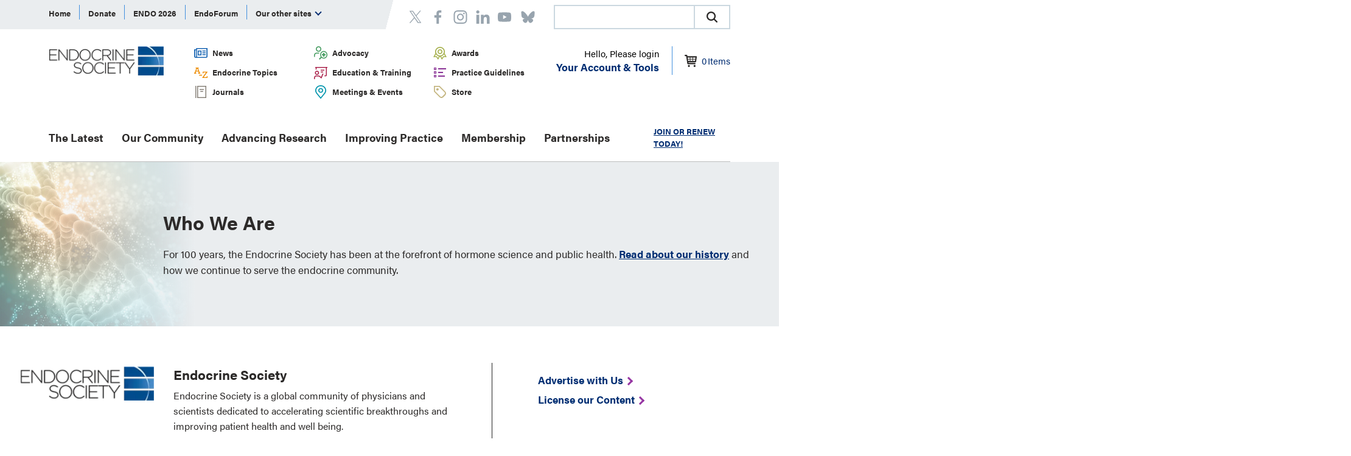

--- FILE ---
content_type: text/html; charset=utf-8
request_url: https://www.endocrine.org/journals/thematic-issues/adrenal-disease-2022/thematic-issue-transgender-health-and-medicine-2021
body_size: 10359
content:

<!DOCTYPE html>
<html lang="en" xmlns="http://www.w3.org/1999/xhtml">
<head>
    




      <!-- Google Tag Manager -->
  <script type="92fea550ae23a56df39eb75c-text/javascript">
(function(w,d,s,l,i){w[l]=w[l]||[];w[l].push({'gtm.start':
    new Date().getTime(),event:'gtm.js'});var f=d.getElementsByTagName(s)[0],
    j=d.createElement(s),dl=l!='dataLayer'?'&l='+l:'';j.async=true;j.src=
    'https://www.googletagmanager.com/gtm.js?id='+i+dl;f.parentNode.insertBefore(j,f);
})(window,document,'script','dataLayer','GTM-MP7Z5K');</script>
  <!-- End Google Tag Manager -->

    <title>Thematic Issue Transgender Health and Medicine 2021 | Endocrine Society</title>

    <meta charset="UTF-8" />
    <meta name="HandheldFriendly" content="True" />
    <meta name="MobileOptimized" content="320" />
    <meta name="viewport" content="width=device-width, minimum-scale=1, initial-scale=1" />
        <link rel="shortcut icon" href="/-/media/endocrine/images/utility/favicon.ico">
    <link rel="canonical" href="https://www.endocrine.org/journals/thematic-issues/adrenal-disease-2022/thematic-issue-transgender-health-and-medicine-2021" />
        <meta name="description" content="Enjoy our special collection of journal articles, published in 2020-2021, focused on transgender health and medicine." />
        <meta name="title" content="Thematic Issue Transgender Health and Medicine 2021" />
        <meta property="og:url" content="https://www.endocrine.org/journals/thematic-issues/adrenal-disease-2022/thematic-issue-transgender-health-and-medicine-2021" />
        <meta property="og:type" content="website" />
        <meta property="og:title" content="Thematic Issue Transgender Health and Medicine 2021" />
        <meta property="og:description" content="Enjoy our special collection of journal articles, published in 2020-2021, focused on transgender health and medicine." />
        <meta property="og:image" content="https://www.endocrine.org/-/media/endocrine/images/featured-images/1796x943_image_transgender_medicine_and_research.jpg" />

    <script type="application/ld+json">
{"@context":"https://schema.org","@type":"Article","mainEntityOfPage":{"@type":"WebPage","@id":"https://www.endocrine.org/journals/thematic-issues/adrenal-disease-2022/thematic-issue-transgender-health-and-medicine-2021"},"headline":"Thematic Issue Transgender Health and Medicine 2021","image":"https://www.endocrine.org/-/media/endocrine/images/featured-images/1796x943_image_transgender_medicine_and_research.jpg","author":{"@type":"Organization","name":"Endocrine Society"},"publisher":{"@type":"Organization","name":"Endocrine Society","logo":{"@type":"ImageObject","url":"https://www.endocrine.org/-/media/logos/tes-logo.png"}},"datePublished":"2021-09-28","dateModified":"2021-09-28"}
</script>

    <link rel="stylesheet" href="https://use.typekit.net/knf1tkq.css">
    <link href="/assets/css/endocrine-generated.css" media="all" rel="stylesheet" />
    <script async='async' src='https://www.googletagservices.com/tag/js/gpt.js' type="92fea550ae23a56df39eb75c-text/javascript"></script>
<script type="92fea550ae23a56df39eb75c-text/javascript">
    var googletag = googletag || {};
    googletag.cmd = googletag.cmd || [];
</script>
<script type="92fea550ae23a56df39eb75c-text/javascript">
  googletag.cmd.push(function () {
    

    googletag.pubads().setTargeting('domain', ['www.endocrine.org'])
      .setTargeting('custom', ['E0810515-F7BC-4157-9DA7-5328ED3637D3'])
      .setTargeting('language', ['English'])
      .setTargeting('category', [])
      .setTargeting('url', ['https://www.endocrine.org/journals/thematic-issues/adrenal-disease-2022/thematic-issue-transgender-health-and-medicine-2021'])
      .setTargeting('post_slug', ['/journals/thematic-issues/adrenal-disease-2022/thematic-issue-transgender-health-and-medicine-2021']);

    googletag.pubads().collapseEmptyDivs();
    googletag.pubads().enableSingleRequest();
    googletag.enableServices();
  });
</script>

<!--For Google Translate tracking-->
<script src="https://ssl.google-analytics.com/ga.js" type="92fea550ae23a56df39eb75c-text/javascript"></script>
    
    <script type="92fea550ae23a56df39eb75c-text/javascript">
        var addthis_config = {
	        data_ga_property: 'UA-40455998-1',
            data_ga_social: true
	    };
</script>
<meta name="facebook-domain-verification" content="usde5azp9a5edloiomryk6wcwdl6yr" />

<!--AIM Reader-->
<script async src="https://aim-tag.hcn.health/js/client.js?dl=aimDataLayer" type="92fea550ae23a56df39eb75c-text/javascript"></script>
<script type="92fea550ae23a56df39eb75c-text/javascript">
window.aimDataLayer = window.aimDataLayer || [];
function aimTag() { aimDataLayer.push(arguments); }

aimTag('9c9e6d8c-14ef-4490-9636-942d3a9aa278', 'pageview');
// If your contract includes signal, then callback will include personal information on the visitor
aimTag('9c9e6d8c-14ef-4490-9636-942d3a9aa278', 'signal', function(err, success) {
    if (err) {
        // This will occur if we disable your API Key
        console.log(err);
    } else {
        console.log(success);
        if (success.identity_type === "AUT") {
            // Handle signal callback here
        }
    }
});
</script>
</head>
<body>
    


  <!-- Google Tag Manager (noscript) -->
  <noscript><iframe src="https://www.googletagmanager.com/ns.html?id=GTM-MP7Z5K" height="0" width="0" style="display:none;visibility:hidden"></iframe></noscript>
  <!-- End Google Tag Manager (noscript) -->



<header class="end-global-header" aria-label="Site header" role="banner">
    <div class="container container--bleed is-adjacent container--horizontal-padding">
        <div class="container container--bleed end-global-header__global-nav-background"></div>
        <div class="container container--100">
            <div class="end-global-header__top">
                
    <nav class="end-global-nav js-magic-nav js-shrinkable" aria-label="global navigation" role="navigation">
        <div class="end-global-nav__menu-wrap">
            <ul class="end-global-nav__menu">
                        <li class="end-global-nav__item js-magic-nav__top-level-item">
                                <span id="Home" >
                                    <a href="/" >Home</a>
                                </span>
                        </li>
                        <li class="end-global-nav__item js-magic-nav__top-level-item">
                                <span id="Donate" >
                                    <a href="https://ams.endocrine.org/eWeb/DynamicPage.aspx?WebCode=Onlinedonation&amp;formcode=TESOnlineDonation" >Donate</a>
                                </span>
                        </li>
                        <li class="end-global-nav__item js-magic-nav__top-level-item">
                                <span id="ENDO 2026" >
                                    <a href="/meetings-and-events/endo-2026-save-the-date" >ENDO 2026</a>
                                </span>
                        </li>
                        <li class="end-global-nav__item js-magic-nav__top-level-item">
                                <span id="EndoForum" >
                                    <a href="https://endoforum.endocrine.org/#login" target="_blank" rel="noopener noreferrer" >EndoForum</a>
                                </span>
                        </li>
                        <li class="end-global-nav__item js-magic-nav__top-level-item">
                                <span id="Center for Learning" >
                                    <a href="https://education.endocrine.org/" target="_blank" rel="noopener noreferrer" >Center for Learning</a>
                                </span>
                        </li>
                        <li class="end-global-nav__item js-magic-nav__top-level-item">
                                <span id="EndoCareers" >
                                    <a href="https://www.healthecareers.com/endocrine" target="_blank" rel="noopener noreferrer" >EndoCareers</a>
                                </span>
                        </li>
                        <li class="end-global-nav__item js-magic-nav__top-level-item">
                                <span id="endo sessions" >
                                    <a href="http://sessions.endocrine.org/" target="_blank" rel="noopener noreferrer" >endo sessions</a>
                                </span>
                        </li>
                        <li class="end-global-nav__item js-magic-nav__top-level-item">
                                <span id="Society Journals" >
                                    <a href="https://academic.oup.com/endocrinesociety" target="_blank" rel="noopener noreferrer" >Society Journals</a>
                                </span>
                        </li>
                        <li class="end-global-nav__item js-magic-nav__top-level-item">
                                <span id="Endocrine News" >
                                    <a href="https://endocrinenews.endocrine.org" target="_blank" rel="noopener noreferrer" >Endocrine News</a>
                                </span>
                        </li>
                        <li class="end-global-nav__item js-magic-nav__top-level-item">
                                <span id="Content Licensing" >
                                    <a href="/products-and-services/licensing" >Content Licensing</a>
                                </span>
                        </li>
                        <li class="end-global-nav__item js-magic-nav__top-level-item">
                                <span id="PATH" >
                                    <a href="http://www.hormoneassays.org/" target="_blank" rel="noopener noreferrer" >PATH</a>
                                </span>
                        </li>
                <li class="end-global-nav__item js-magic-nav__top-level-item js-magic-nav__child-trigger js-magic-nav__more" role="menuitem" tabindex="0" aria-haspopup="true">
                    Our other sites
                    <i class="arrow arrow--down"></i>
                    <ul class="end-global-nav__sub-list end-nav-bubble">

                        <li class="end-global-nav__sub-item js-magic-nav__sublevel-item">
                                    <span id="Home">
                                        <a href="/" >Home</a>
                                    </span>
                            </li>
                        <li class="end-global-nav__sub-item js-magic-nav__sublevel-item">
                                    <span id="Donate">
                                        <a href="https://ams.endocrine.org/eWeb/DynamicPage.aspx?WebCode=Onlinedonation&amp;formcode=TESOnlineDonation" >Donate</a>
                                    </span>
                            </li>
                        <li class="end-global-nav__sub-item js-magic-nav__sublevel-item">
                                    <span id="ENDO 2026">
                                        <a href="/meetings-and-events/endo-2026-save-the-date" >ENDO 2026</a>
                                    </span>
                            </li>
                        <li class="end-global-nav__sub-item js-magic-nav__sublevel-item">
                                    <span id="EndoForum">
                                        <a href="https://endoforum.endocrine.org/#login" target="_blank" rel="noopener noreferrer" >EndoForum</a>
                                    </span>
                            </li>
                        <li class="end-global-nav__sub-item js-magic-nav__sublevel-item">
                                    <span id="Center for Learning">
                                        <a href="https://education.endocrine.org/" target="_blank" rel="noopener noreferrer" >Center for Learning</a>
                                    </span>
                            </li>
                        <li class="end-global-nav__sub-item js-magic-nav__sublevel-item">
                                    <span id="EndoCareers">
                                        <a href="https://www.healthecareers.com/endocrine" target="_blank" rel="noopener noreferrer" >EndoCareers</a>
                                    </span>
                            </li>
                        <li class="end-global-nav__sub-item js-magic-nav__sublevel-item">
                                    <span id="endo sessions">
                                        <a href="http://sessions.endocrine.org/" target="_blank" rel="noopener noreferrer" >endo sessions</a>
                                    </span>
                            </li>
                        <li class="end-global-nav__sub-item js-magic-nav__sublevel-item">
                                    <span id="Society Journals">
                                        <a href="https://academic.oup.com/endocrinesociety" target="_blank" rel="noopener noreferrer" >Society Journals</a>
                                    </span>
                            </li>
                        <li class="end-global-nav__sub-item js-magic-nav__sublevel-item">
                                    <span id="Endocrine News">
                                        <a href="https://endocrinenews.endocrine.org" target="_blank" rel="noopener noreferrer" >Endocrine News</a>
                                    </span>
                            </li>
                        <li class="end-global-nav__sub-item js-magic-nav__sublevel-item">
                                    <span id="Content Licensing">
                                        <a href="/products-and-services/licensing" >Content Licensing</a>
                                    </span>
                            </li>
                        <li class="end-global-nav__sub-item js-magic-nav__sublevel-item">
                                    <span id="PATH">
                                        <a href="http://www.hormoneassays.org/" target="_blank" rel="noopener noreferrer" >PATH</a>
                                    </span>
                            </li>

                    </ul>
                </li>
            </ul>
        </div>
    </nav>
	<nav class="end-social-links-header">
		<ul>
      <li>
<a href="https://twitter.com/TheEndoSociety" aria-label="twitter" target="_blank" rel="noopener noreferrer" ><svg class="connect__social-icon">
	<use xmlns:xlink="http://www.w3.org/1999/xlink" xlink:href="/assets/img/common/svg-sprite.svg#twitter-header">

	</use>
</svg></a>      </li>
      <li>
<a href="http://www.facebook.com/pages/The-Endocrine-Society/93758955863" aria-label="Facebook" target="_blank" rel="noopener noreferrer" ><svg class="connect__social-icon">
	<use xmlns:xlink="http://www.w3.org/1999/xlink" xlink:href="/assets/img/common/svg-sprite.svg#facebook-header">

	</use>
</svg></a>      </li>
      <li>
<a href="https://www.instagram.com/theendocrinesociety/" aria-label="https://www.instagram.com/theendocrinesociety/" ><svg class="connect__social-icon">
	<use xmlns:xlink="http://www.w3.org/1999/xlink" xlink:href="/assets/img/common/svg-sprite.svg#instagram-header">

	</use>
</svg></a>      </li>
      <li>
<a href="https://www.linkedin.com/company/the-endocrine-society/" aria-label="https://www.linkedin.com/company/the-endocrine-society/" ><svg class="connect__social-icon">
	<use xmlns:xlink="http://www.w3.org/1999/xlink" xlink:href="/assets/img/common/svg-sprite.svg#linkedin-header">

	</use>
</svg></a>      </li>
      <li>
<a href="https://www.youtube.com/channel/UC-yB7B1YvqN9hwaEeyOGtuw" aria-label="linkedin" target="_blank" rel="noopener noreferrer" ><svg class="connect__social-icon">
	<use xmlns:xlink="http://www.w3.org/1999/xlink" xlink:href="/assets/img/common/svg-sprite.svg#youtube-header">

	</use>
</svg></a>      </li>
      <li>
<a href=" https://bsky.app/profile/endocrinesociety.bsky.social" aria-label=" https://bsky.app/profile/endocrinesociety.bsky.social" ><svg class="connect__social-icon">
	<use xmlns:xlink="http://www.w3.org/1999/xlink" xlink:href="/assets/img/common/svg-sprite.svg#bluesky-header">

	</use>
</svg></a>      </li>
</ul>

	</nav>

    <style>
        .magic-box-input {
            height: 36px !important;
        }

        @media screen and (max-width: 780px) {
            .end-global-header__global-nav-background {
                width: 90%;
            }
        }
        @media screen and (max-width: 480px) {
            .CoveoSearchbox {
                width: 200px;
            }            
        }
        @media screen and (max-width: 380px) {
            .CoveoSearchbox {
                width: 170px;
            }
        }
    </style>
    <link rel="stylesheet" href="https://static.cloud.coveo.com/searchui/v2.7219/css/CoveoFullSearch.css" />
    <script src="https://static.cloud.coveo.com/searchui/v2.7219/js/CoveoJsSearch.Lazy.min.js" type="92fea550ae23a56df39eb75c-text/javascript"></script>
    <script type="92fea550ae23a56df39eb75c-text/javascript">
        document.addEventListener("DOMContentLoaded", () => {
            const searchBoxRoot = document.getElementById("searchbox");
            if (searchBoxRoot) {
                // 2. Configure a search endpoint
                Coveo.SearchEndpoint.configureCloudV2Endpoint("theendocrinesocietyproductionz93clcod", "xx1ed6d960-1748-478c-8168-f0e23a4fd66d");
                // 3. Initialize a Searchbox component
                Coveo.initSearchbox(
                    searchBoxRoot,
                    "/search"
                );
            }
        });
    </script>
    <div id="searchbox" style="margin-left:auto;">
        <div class="CoveoSearchbox" data-height="40"></div>
    </div>




            </div>
            <div class="end-global-header__middle">
                    <div class="end-site-logo">
            <a href="/" class="end-site-logo__link">
                <picture class="end-site-logo__image">
                    <source srcset="/-/media/logos/tes-logo.png" media="(min-width: 910px)" />                    <img src="/-/media/logos/tes-logo.png?la=en&amp;h=49&amp;w=193&amp;hash=BD74722685EAD68077F30B30ED45A431" alt="Footer Logo" />
                </picture>
            </a>
     
    </div>
    <nav class="end-secondary-nav" aria-label="secondary navigation" role="navigation">
        <div class="end-secondary-nav__menu-wrap">
            <ul class="end-secondary-nav__menu">
                    <li class="end-secondary-nav__item">

                            <div class="end-secondary-nav__icon">
                                <img src="/-/media/endocrine/images/svg/icn_newsadvocacy_small.svg?la=en&amp;hash=7B2266A532B1FD799114F7AAACA20C89" alt="News and Advocacy" />
                            </div>
                        <span id="f07aef27-7d46-42ec-98d0-0ea800a5c9d4">
                            <a href="/news-and-advocacy">
News                            </a>
                        </span>
                    </li>
                    <li class="end-secondary-nav__item">

                            <div class="end-secondary-nav__icon">
                                <img src="/-/media/endocrine/images/svg/icn_patientresources_small.svg?la=en&amp;hash=6A4D9BB3104ABDEAC39ACC5429FA9A8E" alt="Patient Resources" />
                            </div>
                        <span id="6f8d2852-ba1a-4219-add7-14380ae761e2">
                            <a href="/advocacy">
Advocacy                            </a>
                        </span>
                    </li>
                    <li class="end-secondary-nav__item">

                            <div class="end-secondary-nav__icon">
                                <img src="/-/media/endocrine/images/svg/icn_awards_small.svg?la=en&amp;hash=5CEB11A66CBDF0DFC58DF7D3C05F2D68" alt="Award" />
                            </div>
                        <span id="62a386a1-dd32-445d-8fe9-7d69ce8fe298">
                            <a href="/awards">
Awards                            </a>
                        </span>
                    </li>
                    <li class="end-secondary-nav__item">

                            <div class="end-secondary-nav__icon">
                                <img src="/-/media/endocrine/images/svg/icn_topicsaz_small.svg?la=en&amp;hash=52FCFAB52EA5A9977CCF17BEDEF8D8FB" alt="A to Z" />
                            </div>
                        <span id="2543cfed-71df-4e65-8f21-9a8b226676a4">
                            <a href="/topics">
Endocrine Topics                            </a>
                        </span>
                    </li>
                    <li class="end-secondary-nav__item">

                            <div class="end-secondary-nav__icon">
                                <img src="/-/media/endocrine/images/svg/icn_education_small.svg?la=en&amp;hash=1442323C215B361E19242FC0EC9EFDDD" alt="Education" />
                            </div>
                        <span id="7831eb12-731d-46ac-a32c-d7fd142ffedc">
                            <a href="/education-and-training">
Education & Training                            </a>
                        </span>
                    </li>
                    <li class="end-secondary-nav__item">

                            <div class="end-secondary-nav__icon">
                                <img src="/-/media/endocrine/images/svg/icn_guidelines_small.svg?la=en&amp;hash=6B0E3435F18356DEF8BD5F9A45FB8B17" alt="Guidelines" />
                            </div>
                        <span id="3e99213f-960c-4690-8fa5-46483d5a4c35">
                            <a href="/clinical-practice-guidelines">
 Practice Guidelines                            </a>
                        </span>
                    </li>
                    <li class="end-secondary-nav__item">

                            <div class="end-secondary-nav__icon">
                                <img src="/-/media/endocrine/images/svg/icn_journals_small.svg?la=en&amp;hash=A6965F16A9A9B227790DB5B2683EDD81" alt="Journals" />
                            </div>
                        <span id="244609f7-62d2-477b-91bd-476148914b0f">
                            <a href="/journals">
Journals                            </a>
                        </span>
                    </li>
                    <li class="end-secondary-nav__item">

                            <div class="end-secondary-nav__icon">
                                <img src="/-/media/endocrine/images/svg/icn_meetingsevents_small.svg?la=en&amp;hash=B32B4913A556B68C9EB0094C0C8815CC" alt="Meetings and Events" />
                            </div>
                        <span id="9dca7597-0780-4700-a8e3-48e6b2420c55">
                            <a href="/meetings-and-events">
Meetings & Events                            </a>
                        </span>
                    </li>
                    <li class="end-secondary-nav__item">

                            <div class="end-secondary-nav__icon">
                                <img src="/-/media/endocrine/images/svg/icn_store_small.svg?la=en&amp;hash=25BCFB220A4A95EFCF25CD63918B895B" alt="Store" />
                            </div>
                        <span id="40dc5559-fa05-43f1-bff0-decf9c6f75ee">
                            <a href="/store">
Store                            </a>
                        </span>
                    </li>
            </ul>
        </div>
    </nav>
<input id="skipnetForum" name="skipnetForum" type="hidden" value="False" />    <div class="member-login">
        <div class="member-login__wrap">
            <button class="member-login__button js-simple-nav">
                    <div class="member-login__greeting">
                        Hello, Please login
                    </div>
                <div class="member-login__options">
                    Your Account &amp; Tools
                </div>
            </button>
            <div class="member-login__menu end-nav-bubble">
                <div class="member-login__menu-top">
                                <div class="list has-1">
                        <h6 id="Learning-850f52aa-0680-40f2-9987-e9c5482a6ca8" class="list__title">
<a href="/education-and-training" >Learning</a>                        </h6>

        <ul aria-labelledby="Learning-850f52aa-0680-40f2-9987-e9c5482a6ca8">
<a href="/education-and-training/cme-and-moc" >                        <li class="list__item">
                            Claim credits
                        </li>
</a><a href="/education-and-training" >                        <li class="list__item">
                            Plan your learning
                        </li>
</a><a href="/journals" >                        <li class="list__item">
                            Browse journals and articles
                        </li>
</a><a href="/session-recordings" >                        <li class="list__item">
                            View sessions recordings
                        </li>
</a>            
        </ul>

            </div>
            <div class="list has-1">
                        <h6 id="Membership-255c25b4-21dc-45f2-8ccb-5faa16817b91" class="list__title">
<a href="/membership" >Membership</a>                        </h6>

        <ul aria-labelledby="Membership-255c25b4-21dc-45f2-8ccb-5faa16817b91">
<a href="/membership/renew-your-membership" >                        <li class="list__item">
                            Renew membership
                        </li>
</a><a href="/meetings-and-events/endo2022" >                        <li class="list__item">
                            Submit Your Science!
                        </li>
</a><a href="/membership/toolkit/member-directory" >                        <li class="list__item">
                            Find other members
                        </li>
</a>            
        </ul>

            </div>
            <div class="list has-1">
                        <h6 id="Career-93ea8aca-08b7-4b24-ba54-6c33bfca0edb" class="list__title">
<a href="/our-community/career-and-professional-development" >Career</a>                        </h6>

        <ul aria-labelledby="Career-93ea8aca-08b7-4b24-ba54-6c33bfca0edb">
<a href="https://academic.oup.com/endocrinesociety/pages/Submit" target="_blank" rel="noopener noreferrer" >                        <li class="list__item">
                            Get published
                        </li>
</a><a href="/awards" >                        <li class="list__item">
                            Earn recognition
                        </li>
</a><a href="/our-community/career-and-professional-development" >                        <li class="list__item">
                            Develop your career
                        </li>
</a><a href="/our-community/career-and-professional-development/communicating-science" >                        <li class="list__item">
                            Promote your work
                        </li>
</a>            
        </ul>

            </div>

                </div>
                <div class="member-login__menu-bottom">
                        <a class="join-link" href="https://ams.endocrine.org/eweb/DynamicPage.aspx?webCode=verify">
                            
                            <span class="join-link__text">
                                Join
                            </span>
                        </a>
                        <a class="login-link" href="https://ams.endocrine.org/eweb/DynamicPage.aspx?Site=ES&amp;webCode=LoginRequired&amp;IntendedURL=https://www.endocrine.org">
                            <svg class="logout-link__icon">
	<use xmlns:xlink="http://www.w3.org/1999/xlink" xlink:href="/assets/img/common/svg-sprite.svg#logout">

	</use>
</svg>
                            <span class="login-link__text">
                                Login
                            </span>
                        </a>
                </div>

            </div>
        </div>
        <div class="member-login__icon js-account">
            <a href="https://ams.endocrine.org/eweb/DynamicPage.aspx?Site=ES&amp;webcode=COE">
                <svg class="shopping-cart-header">
	<use xmlns:xlink="http://www.w3.org/1999/xlink" xlink:href="/assets/img/common/svg-sprite.svg#shopping-cart_header">

	</use>
</svg>

                <span id="cart-item-count" class="item-count">0</span> <span id="cart-item-text">Items</span>
            </a>
        </div>
    </div>


                <div class="end-mobile-nav__mobile-navigation">
                    <button class="hamburger js-hamburger" data-target="headernavigation">
                        <span class="hamburger__toggle-icon"><span></span></span> <span> Menu </span>
                    </button>
                </div>

                <div class="end-mobile-nav__primary-navigation js-hamburger-close-screen" id="headernavigation" aria-hidden="false" style="">
                    <div class="end-mobile-nav__primary-navigation-inner">
                            <div class="end-mobile-member-login">
        <div class="end-mobile-member-login__wrap">
                <div class="end-mobile-member-login__header">
                    <svg class="header-icon">
	<use xmlns:xlink="http://www.w3.org/1999/xlink" xlink:href="/assets/img/common/svg-sprite.svg#member">

	</use>
</svg>
                    <div class="end-mobile-member-login__greeting">
                        <a class="login-link" href="https://ams.endocrine.org/eweb/DynamicPage.aspx?Site=ES&amp;webCode=LoginRequired&amp;IntendedURL=https://www.endocrine.org">Login</a>
                        <a class="signup-link" href="https://ams.endocrine.org/eweb/DynamicPage.aspx?webCode=verify">Sign Up</a>
                    </div>
                </div>
        </div>
    </div>
    <nav class="end-primary-nav" aria-label="primary navigation">
        <div class="end-primary-nav__menu-wrap">
            <ul class="end-primary-nav__menu">
                    <li class="end-primary-nav__item ">
<a href="/the-latest" >The Latest</a>                    </li>
                    <li class="end-primary-nav__item ">
                            <span id="Our Community">
                                <a href="/our-community" >Our Community</a>
                            </span>
                            <button class="end-primary-nav__mobile-trigger js-simple-nav">
                                <span class="u-visuallyhidden">Open Submenu</span>
                            </button>
                                <div class="end-primary-nav__sub-drop end-nav-bubble">
                                    <ul class="end-primary-nav__sub-list" aria-expanded="false" role="group" aria-labelledby="Our Community">
                                            <li class="end-primary-nav__sub-item "><a href="/our-community/special-interest-groups" >Special Interest Groups</a></li>
                                            <li class="end-primary-nav__sub-item "><a href="/our-community/career-and-professional-development" >Career &amp; Professional Development</a></li>
                                            <li class="end-primary-nav__sub-item "><a href="/our-community/building-community-and-global-exchange" >Community &amp; Global Exchange</a></li>
                                            <li class="end-primary-nav__sub-item "><a href="/our-community/expanding-field" >Expanding Field of Endocrinology</a></li>
                                            <li class="end-primary-nav__sub-item "><a href="/our-community/advancing-endocrinology-and-public-health" >About Endocrine Society </a></li>
                                            <li class="end-primary-nav__sub-item "><a href="/patient-engagement/find-an-endocrinologist-directory" >Find an Endocrinologist</a></li>
                                    </ul>
                                </div>
                    </li>
                    <li class="end-primary-nav__item ">
                            <span id="Advancing Research">
                                <a href="/advancing-research" >Advancing Research</a>
                            </span>
                            <button class="end-primary-nav__mobile-trigger js-simple-nav">
                                <span class="u-visuallyhidden">Open Submenu</span>
                            </button>
                                <div class="end-primary-nav__sub-drop end-nav-bubble">
                                    <ul class="end-primary-nav__sub-list" aria-expanded="false" role="group" aria-labelledby="Advancing Research">
                                            <li class="end-primary-nav__sub-item "><a href="/advancing-research/scientific-statements" >Scientific Statements</a></li>
                                            <li class="end-primary-nav__sub-item "><a href="/advancing-research/research-opportunities" >Research Opportunities</a></li>
                                            <li class="end-primary-nav__sub-item "><a href="/advancing-research/stay-informed" >Stay Informed: Scientific Journals</a></li>
                                            <li class="end-primary-nav__sub-item "><a href="/advancing-research/research-fellowships" >Research Fellowships &amp; Programs</a></li>
                                            <li class="end-primary-nav__sub-item "><a href="/advancing-research/research-awards" >Research Awards</a></li>
                                    </ul>
                                </div>
                    </li>
                    <li class="end-primary-nav__item is-active">
                            <span id="Improving Practice">
                                <a href="/improving-practice" >Improving Practice</a>
                            </span>
                            <button class="end-primary-nav__mobile-trigger js-simple-nav">
                                <span class="u-visuallyhidden">Open Submenu</span>
                            </button>
                                <div class="end-primary-nav__sub-drop end-nav-bubble">
                                    <ul class="end-primary-nav__sub-list" aria-expanded="false" role="group" aria-labelledby="Improving Practice">
                                            <li class="end-primary-nav__sub-item "><a href="/clinical-practice-guidelines" >Clinical Practice Guidelines</a></li>
                                            <li class="end-primary-nav__sub-item "><a href="/education-and-training" >Education &amp; Training</a></li>
                                            <li class="end-primary-nav__sub-item "><a href="/hypoglycemia-prevention-initiative" >Hypoglycemia Prevention Initiative</a></li>
                                            <li class="end-primary-nav__sub-item "><a href="/improving-practice/macra" >Physician Payment: QPP and MACRA</a></li>
                                            <li class="end-primary-nav__sub-item "><a href="" ></a></li>
                                            <li class="end-primary-nav__sub-item "><a href="" ></a></li>
                                    </ul>
                                </div>
                    </li>
                    <li class="end-primary-nav__item ">
                            <span id="Membership">
                                <a href="/membership" >Membership</a>
                            </span>
                            <button class="end-primary-nav__mobile-trigger js-simple-nav">
                                <span class="u-visuallyhidden">Open Submenu</span>
                            </button>
                                <div class="end-primary-nav__sub-drop end-nav-bubble">
                                    <ul class="end-primary-nav__sub-list" aria-expanded="false" role="group" aria-labelledby="Membership">
                                            <li class="end-primary-nav__sub-item "><a href="/membership/elections/election-2026" >Vote 2026 President Elect</a></li>
                                            <li class="end-primary-nav__sub-item "><a href="/membership/candidates-for-2026-board" >2026 Board Candidates</a></li>
                                            <li class="end-primary-nav__sub-item "><a href="/membership/join" >Member Rates</a></li>
                                            <li class="end-primary-nav__sub-item "><a href="" ></a></li>
                                            <li class="end-primary-nav__sub-item "><a href="/membership/renew-your-membership" >Renew Membership</a></li>
                                            <li class="end-primary-nav__sub-item "><a href="/membership/join/member-resources" >Member Resources</a></li>
                                            <li class="end-primary-nav__sub-item "><a href="/membership/endoforum" >EndoForum </a></li>
                                            <li class="end-primary-nav__sub-item "><a href="/membership/volunteer" >Get Involved</a></li>
                                            <li class="end-primary-nav__sub-item "><a href="/membership/toolkit" >Membership Toolkit</a></li>
                                            <li class="end-primary-nav__sub-item "><a href="/membership/nominating-committee-appointments" >Help Select Leaders</a></li>
                                    </ul>
                                </div>
                    </li>
                    <li class="end-primary-nav__item ">
                            <span id="Partnerships">
                                <a href="/partnerships" >Partnerships</a>
                            </span>
                            <button class="end-primary-nav__mobile-trigger js-simple-nav">
                                <span class="u-visuallyhidden">Open Submenu</span>
                            </button>
                                <div class="end-primary-nav__sub-drop end-nav-bubble">
                                    <ul class="end-primary-nav__sub-list" aria-expanded="false" role="group" aria-labelledby="Partnerships">
                                            <li class="end-primary-nav__sub-item "><a href="/partnerships/clb" >Corporate Liaison Board</a></li>
                                            <li class="end-primary-nav__sub-item "><a href="https://app.smartsheet.com/b/form/e4a19ce6fec44e6085e6e260ba2f0acc" >Medical Education Partnerships</a></li>
                                            <li class="end-primary-nav__sub-item "><a href="/partnerships/advertise-with-us" >Advertise With Us</a></li>
                                    </ul>
                                </div>
                    </li>

                <li class="end-primary-nav__item end-primary-nav__item--search">
                    

                </li>
            </ul>

            <span class="end-primary-nav__get-started">   <a href="https://ams.endocrine.org/eweb/DynamicPage.aspx?webcode=MemRedirect&amp;Site=ES" >JOIN OR RENEW TODAY!</a></span>


        </div>
    </nav>
    <nav class="end-secondary-nav" aria-label="secondary navigation" role="navigation">
        <div class="end-secondary-nav__menu-wrap">
            <ul class="end-secondary-nav__menu">
                    <li class="end-secondary-nav__item">

                            <div class="end-secondary-nav__icon">
                                <img src="/-/media/endocrine/images/svg/icn_newsadvocacy_small.svg?la=en&amp;hash=7B2266A532B1FD799114F7AAACA20C89" alt="News and Advocacy" />
                            </div>
                        <span id="f07aef27-7d46-42ec-98d0-0ea800a5c9d4">
                            <a href="/news-and-advocacy">
News                            </a>
                        </span>
                    </li>
                    <li class="end-secondary-nav__item">

                            <div class="end-secondary-nav__icon">
                                <img src="/-/media/endocrine/images/svg/icn_patientresources_small.svg?la=en&amp;hash=6A4D9BB3104ABDEAC39ACC5429FA9A8E" alt="Patient Resources" />
                            </div>
                        <span id="6f8d2852-ba1a-4219-add7-14380ae761e2">
                            <a href="/advocacy">
Advocacy                            </a>
                        </span>
                    </li>
                    <li class="end-secondary-nav__item">

                            <div class="end-secondary-nav__icon">
                                <img src="/-/media/endocrine/images/svg/icn_awards_small.svg?la=en&amp;hash=5CEB11A66CBDF0DFC58DF7D3C05F2D68" alt="Award" />
                            </div>
                        <span id="62a386a1-dd32-445d-8fe9-7d69ce8fe298">
                            <a href="/awards">
Awards                            </a>
                        </span>
                    </li>
                    <li class="end-secondary-nav__item">

                            <div class="end-secondary-nav__icon">
                                <img src="/-/media/endocrine/images/svg/icn_topicsaz_small.svg?la=en&amp;hash=52FCFAB52EA5A9977CCF17BEDEF8D8FB" alt="A to Z" />
                            </div>
                        <span id="2543cfed-71df-4e65-8f21-9a8b226676a4">
                            <a href="/topics">
Endocrine Topics                            </a>
                        </span>
                    </li>
                    <li class="end-secondary-nav__item">

                            <div class="end-secondary-nav__icon">
                                <img src="/-/media/endocrine/images/svg/icn_education_small.svg?la=en&amp;hash=1442323C215B361E19242FC0EC9EFDDD" alt="Education" />
                            </div>
                        <span id="7831eb12-731d-46ac-a32c-d7fd142ffedc">
                            <a href="/education-and-training">
Education & Training                            </a>
                        </span>
                    </li>
                    <li class="end-secondary-nav__item">

                            <div class="end-secondary-nav__icon">
                                <img src="/-/media/endocrine/images/svg/icn_guidelines_small.svg?la=en&amp;hash=6B0E3435F18356DEF8BD5F9A45FB8B17" alt="Guidelines" />
                            </div>
                        <span id="3e99213f-960c-4690-8fa5-46483d5a4c35">
                            <a href="/clinical-practice-guidelines">
 Practice Guidelines                            </a>
                        </span>
                    </li>
                    <li class="end-secondary-nav__item">

                            <div class="end-secondary-nav__icon">
                                <img src="/-/media/endocrine/images/svg/icn_journals_small.svg?la=en&amp;hash=A6965F16A9A9B227790DB5B2683EDD81" alt="Journals" />
                            </div>
                        <span id="244609f7-62d2-477b-91bd-476148914b0f">
                            <a href="/journals">
Journals                            </a>
                        </span>
                    </li>
                    <li class="end-secondary-nav__item">

                            <div class="end-secondary-nav__icon">
                                <img src="/-/media/endocrine/images/svg/icn_meetingsevents_small.svg?la=en&amp;hash=B32B4913A556B68C9EB0094C0C8815CC" alt="Meetings and Events" />
                            </div>
                        <span id="9dca7597-0780-4700-a8e3-48e6b2420c55">
                            <a href="/meetings-and-events">
Meetings & Events                            </a>
                        </span>
                    </li>
                    <li class="end-secondary-nav__item">

                            <div class="end-secondary-nav__icon">
                                <img src="/-/media/endocrine/images/svg/icn_store_small.svg?la=en&amp;hash=25BCFB220A4A95EFCF25CD63918B895B" alt="Store" />
                            </div>
                        <span id="40dc5559-fa05-43f1-bff0-decf9c6f75ee">
                            <a href="/store">
Store                            </a>
                        </span>
                    </li>
            </ul>
        </div>
    </nav>

    <div class="end-mobile-get-started">
        <div class="end-mobile-get-started__button">
<a href="https://ams.endocrine.org/eweb/DynamicPage.aspx?webcode=MemRedirect&amp;Site=ES" class="btn btn--box-arrow" >                    <span class="btn__text">JOIN OR RENEW TODAY!</span>
                <span class="btn__box"></span>
</a>        </div>
    </div>

                    </div>
                    <button class="end-mobile-nav__primary-navigation-close js-hamburger-close" aria-label="Close the Main Menu">

                        <svg xmlns="http://www.w3.org/2000/svg" xmlns:xlink="http://www.w3.org/1999/xlink" width="24" height="24" viewBox="0 0 24 24">

                            <g fill="none" fill-rule="evenodd">
                                <polygon points="20 5.611 18.389 4 12 10.389 5.611 4 4 5.611 10.389 12 4 18.389 5.611 20 12 13.611 18.389 20 20 18.389 13.611 12"></polygon>
                            </g>
                        </svg>                        <span class="u-visuallyhidden">Close</span>
                    </button>
                </div>

            </div>
            <div class="end-global-header__bottom">
                    <nav class="end-primary-nav" aria-label="primary navigation">
        <div class="end-primary-nav__menu-wrap">
            <ul class="end-primary-nav__menu">
                    <li class="end-primary-nav__item ">
<a href="/the-latest" >The Latest</a>                    </li>
                    <li class="end-primary-nav__item ">
                            <span id="Our Community">
                                <a href="/our-community" >Our Community</a>
                            </span>
                            <button class="end-primary-nav__mobile-trigger js-simple-nav">
                                <span class="u-visuallyhidden">Open Submenu</span>
                            </button>
                                <div class="end-primary-nav__sub-drop end-nav-bubble">
                                    <ul class="end-primary-nav__sub-list" aria-expanded="false" role="group" aria-labelledby="Our Community">
                                            <li class="end-primary-nav__sub-item "><a href="/our-community/special-interest-groups" >Special Interest Groups</a></li>
                                            <li class="end-primary-nav__sub-item "><a href="/our-community/career-and-professional-development" >Career &amp; Professional Development</a></li>
                                            <li class="end-primary-nav__sub-item "><a href="/our-community/building-community-and-global-exchange" >Community &amp; Global Exchange</a></li>
                                            <li class="end-primary-nav__sub-item "><a href="/our-community/expanding-field" >Expanding Field of Endocrinology</a></li>
                                            <li class="end-primary-nav__sub-item "><a href="/our-community/advancing-endocrinology-and-public-health" >About Endocrine Society </a></li>
                                            <li class="end-primary-nav__sub-item "><a href="/patient-engagement/find-an-endocrinologist-directory" >Find an Endocrinologist</a></li>
                                    </ul>
                                </div>
                    </li>
                    <li class="end-primary-nav__item ">
                            <span id="Advancing Research">
                                <a href="/advancing-research" >Advancing Research</a>
                            </span>
                            <button class="end-primary-nav__mobile-trigger js-simple-nav">
                                <span class="u-visuallyhidden">Open Submenu</span>
                            </button>
                                <div class="end-primary-nav__sub-drop end-nav-bubble">
                                    <ul class="end-primary-nav__sub-list" aria-expanded="false" role="group" aria-labelledby="Advancing Research">
                                            <li class="end-primary-nav__sub-item "><a href="/advancing-research/scientific-statements" >Scientific Statements</a></li>
                                            <li class="end-primary-nav__sub-item "><a href="/advancing-research/research-opportunities" >Research Opportunities</a></li>
                                            <li class="end-primary-nav__sub-item "><a href="/advancing-research/stay-informed" >Stay Informed: Scientific Journals</a></li>
                                            <li class="end-primary-nav__sub-item "><a href="/advancing-research/research-fellowships" >Research Fellowships &amp; Programs</a></li>
                                            <li class="end-primary-nav__sub-item "><a href="/advancing-research/research-awards" >Research Awards</a></li>
                                    </ul>
                                </div>
                    </li>
                    <li class="end-primary-nav__item is-active">
                            <span id="Improving Practice">
                                <a href="/improving-practice" >Improving Practice</a>
                            </span>
                            <button class="end-primary-nav__mobile-trigger js-simple-nav">
                                <span class="u-visuallyhidden">Open Submenu</span>
                            </button>
                                <div class="end-primary-nav__sub-drop end-nav-bubble">
                                    <ul class="end-primary-nav__sub-list" aria-expanded="false" role="group" aria-labelledby="Improving Practice">
                                            <li class="end-primary-nav__sub-item "><a href="/clinical-practice-guidelines" >Clinical Practice Guidelines</a></li>
                                            <li class="end-primary-nav__sub-item "><a href="/education-and-training" >Education &amp; Training</a></li>
                                            <li class="end-primary-nav__sub-item "><a href="/hypoglycemia-prevention-initiative" >Hypoglycemia Prevention Initiative</a></li>
                                            <li class="end-primary-nav__sub-item "><a href="/improving-practice/macra" >Physician Payment: QPP and MACRA</a></li>
                                            <li class="end-primary-nav__sub-item "><a href="" ></a></li>
                                            <li class="end-primary-nav__sub-item "><a href="" ></a></li>
                                    </ul>
                                </div>
                    </li>
                    <li class="end-primary-nav__item ">
                            <span id="Membership">
                                <a href="/membership" >Membership</a>
                            </span>
                            <button class="end-primary-nav__mobile-trigger js-simple-nav">
                                <span class="u-visuallyhidden">Open Submenu</span>
                            </button>
                                <div class="end-primary-nav__sub-drop end-nav-bubble">
                                    <ul class="end-primary-nav__sub-list" aria-expanded="false" role="group" aria-labelledby="Membership">
                                            <li class="end-primary-nav__sub-item "><a href="/membership/elections/election-2026" >Vote 2026 President Elect</a></li>
                                            <li class="end-primary-nav__sub-item "><a href="/membership/candidates-for-2026-board" >2026 Board Candidates</a></li>
                                            <li class="end-primary-nav__sub-item "><a href="/membership/join" >Member Rates</a></li>
                                            <li class="end-primary-nav__sub-item "><a href="" ></a></li>
                                            <li class="end-primary-nav__sub-item "><a href="/membership/renew-your-membership" >Renew Membership</a></li>
                                            <li class="end-primary-nav__sub-item "><a href="/membership/join/member-resources" >Member Resources</a></li>
                                            <li class="end-primary-nav__sub-item "><a href="/membership/endoforum" >EndoForum </a></li>
                                            <li class="end-primary-nav__sub-item "><a href="/membership/volunteer" >Get Involved</a></li>
                                            <li class="end-primary-nav__sub-item "><a href="/membership/toolkit" >Membership Toolkit</a></li>
                                            <li class="end-primary-nav__sub-item "><a href="/membership/nominating-committee-appointments" >Help Select Leaders</a></li>
                                    </ul>
                                </div>
                    </li>
                    <li class="end-primary-nav__item ">
                            <span id="Partnerships">
                                <a href="/partnerships" >Partnerships</a>
                            </span>
                            <button class="end-primary-nav__mobile-trigger js-simple-nav">
                                <span class="u-visuallyhidden">Open Submenu</span>
                            </button>
                                <div class="end-primary-nav__sub-drop end-nav-bubble">
                                    <ul class="end-primary-nav__sub-list" aria-expanded="false" role="group" aria-labelledby="Partnerships">
                                            <li class="end-primary-nav__sub-item "><a href="/partnerships/clb" >Corporate Liaison Board</a></li>
                                            <li class="end-primary-nav__sub-item "><a href="https://app.smartsheet.com/b/form/e4a19ce6fec44e6085e6e260ba2f0acc" >Medical Education Partnerships</a></li>
                                            <li class="end-primary-nav__sub-item "><a href="/partnerships/advertise-with-us" >Advertise With Us</a></li>
                                    </ul>
                                </div>
                    </li>

                <li class="end-primary-nav__item end-primary-nav__item--search">
                    

                </li>
            </ul>

            <span class="end-primary-nav__get-started">   <a href="https://ams.endocrine.org/eweb/DynamicPage.aspx?webcode=MemRedirect&amp;Site=ES" >JOIN OR RENEW TODAY!</a></span>


        </div>
    </nav>

            </div>
        </div>
    </div>
</header>

<a class="button-back-to-top js-back-to-top" href="#"><span class="u-visuallyhidden">Back to top</span></a>
<section  id="section-newsletter_signup" class="end-newsletter-subscribe js-newsletter-subscribe" style="background-image: linear-gradient(to right, rgba(234,237,239,0) 0%, #EAEDEF 25%), url(/-/media/endocrine/images/newsletter-signup/dnasignup.png);">

    <div class="end-newsletter-subscribe__inside">
        <div class="end-newsletter-subscribe__text">

            <header class="end-newsletter-subscribe__header">
                    <h3 class="end-newsletter-subscribe__title">Who We Are</h3>

            </header>
            <!-- Subscription Form -->
            <form id="newsletter_signup" action="https://www.magnetmail.net/actions/subscription_form_action.cfm" method="post" class="js-validate-form">
                <input type="hidden" name="user_id" value="ENDOCRINE" maxlength="10">
                <input type="hidden" name="SubGroups" value="5212286">
                <input name="subid" type="hidden" maxlength="4" value="1680" />
                                    <input type="hidden" name="custom_end_location" value="https://www.endocrine.org/the-latest">
                <!-- Fields -->
                <div class="end-newsletter-subscribe__form-group">
                    <div class="end-newsletter-subscribe__form-item">
                        <label class="u-visuallyhidden" for="recipient_email">Email Address</label>
                        <input class="js-newsletter-subscribe-email" data-msg-email="Email address is required" data-msg-required="Email address is required" data-rule-email="true" data-rule-required="true" id="recipient_email" name="recipient_email" placeholder="Email Address" type="text" value="" />
                    </div>
                    <div class="end-newsletter-subscribe__form-item">
                        <label class="u-visuallyhidden" for="recipient_first_name">First Name</label>
                        <input id="recipient_first_name" name="recipient_first_name" placeholder="First Name" type="text" value="" />
                    </div>
                    <div class="end-newsletter-subscribe__form-item">
                        <label class="u-visuallyhidden" for="recipient_last_name">Last Name</label>
                        <input id="recipient_last_name" name="recipient_last_name" placeholder="Last Name" type="text" value="" />
                    </div>
                </div>
                <!-- Bottom Area -->
                <div class="end-newsletter-subscribe__bottom-area">
                    <!-- Terms & Policies -->
                    <div class="end-newsletter-subscribe__bottom-area-left">
                        <div class="end-newsletter-subscribe__checkbox">
                            <div class="end-newsletter-subscribe__checkbox-item">
                              <input data-msg-required="Please read terms of service" data-rule-required="true" id="end-newsletter-subscribe-terms" name="end-newsletter-subscribe-terms" type="checkbox" value="true" /><input name="end-newsletter-subscribe-terms" type="hidden" value="false" />
                                <label id="terms-label" for="end-newsletter-subscribe-terms">
                                    <style>
    .end-newsletter-subscribe__form-group,
    .end-newsletter-subscribe__bottom-area    
 {
        display: none;
    }
</style>
I agree to the <a href="/about-us/terms-of-use">Terms &amp; Policies</a>.
                                </label>
                            </div>
                        </div>
                    </div>
                    <!-- Subscribe Button -->
                    <div class="end-newsletter-subscribe__submit">
                        <button type="submit" class="btn btn--primary">
                            <span class="btn--primary__text">
                                Subscribe
                            </span>
                            <span class="btn--primary__icon-box">
                                <svg class="icon" role="img" aria-label="subscribe_header">
	<use xmlns:xlink="http://www.w3.org/1999/xlink" xlink:href="/assets/img/common/svg-sprite.svg#subscribe_header">

	</use>
</svg>
                            </span>
                        </button>
                    </div>
                    <!--/.end-newsletter-subscribe__submit-->
                </div>
                <!--/.end-newsletter-subscribe__bottom-area-->
<p class="secondary-cta"> <span style="font-size: 1.0625rem;">For 100 years, the Endocrine Society has been at the forefront of hormone science and public health. <a href="/our-community/advancing-endocrinology-and-public-health/history">Read about our history</a>&nbsp;and how we continue to serve the endocrine community.</span></p>            </form>
        </div>
        <!--/.end-newsletter-subscribe__text-->
    </div>
    <!--/.end-newsletter-subscribe-->
</section>

<footer class="end-global-footer" role="contentinfo">
    <div class="container container--bleed container--top-space container--small-margin-bottom">
    <div class="container container--70-30 container--70-30-line-gutter">
            <div class="container__col">
                <div class="end-branding">
                        <figure class="end-branding__media">
                            <picture>
                                <img src="/-/media/logos/tes-logo.png?la=en&amp;h=49&amp;w=193&amp;hash=BD74722685EAD68077F30B30ED45A431" alt="testlogo" />
                            </picture>

                        </figure>
                    <div class="end-branding__description">
                            <h5>Endocrine Society</h5>
                                                    <p>Endocrine Society is a global community of physicians and scientists dedicated to accelerating scientific breakthroughs and improving patient health and well being.</p>
                    </div>
                </div>



            </div>
            <div class="container__col  end-footer-partner-wrap">
                <div class="end-footer-partner">
                    <div class="end-footer-partner__ctas">

<a href="/partnerships/advertise-with-us" class="btn btn--box-arrow" >                                    <span class="btn__text">
                                        Advertise with Us
                                    </span>
                                    <span class="btn__box"></span>
</a>
<a href="/products-and-services/licensing" class="btn btn--box-arrow" >                                    <span class="btn__text">
                                        License our Content
                                    </span><span class="btn__box"></span>
</a>                    </div>
                </div>
            </div>
    </div>
    </div>




    <div class="end-blue-container">
            <nav class="end-footer-menu" aria-label="footer menu" role="navigation">
        <div class="end-footer-menu__list-wrap">
            <ul class="end-footer-menu__list">
                    <li class="end-footer-menu__item">

                        <div class="end-footer-menu__icon">
                            <img src="/-/media/endocrine/images/svg/icn_awards.svg?la=en&amp;hash=D3C9480EE04130CBD785E4588DCED249" alt="Award" />
                        </div>
                      

                        <span id="Awards">
                            <a href="/awards">
Awards                            </a>
                        </span>
                    </li>
                    <li class="end-footer-menu__item">

                        <div class="end-footer-menu__icon">
                            <img src="/-/media/endocrine/images/svg/icn_podcasts.svg?la=en&amp;hash=2B14903C3CCF6780B791BCD8B58A5769" alt="Podcasts" />
                        </div>
                      

                        <span id="Podcast">
                            <a href="/podcast">
Endocrine News Podcast                            </a>
                        </span>
                    </li>
                    <li class="end-footer-menu__item">

                        <div class="end-footer-menu__icon">
                            <img src="/-/media/endocrine/images/svg/icn_newsadvocacy.svg?la=en&amp;hash=9497D91210659C3360B45E8E647A3638" alt="News and Advocacy" />
                        </div>
                      

                        <span id="News And Advocacy">
                            <a href="/news-and-advocacy">
News                            </a>
                        </span>
                    </li>
                    <li class="end-footer-menu__item">

                        <div class="end-footer-menu__icon">
                            <img src="/-/media/endocrine/images/svg/icn_journals.svg?la=en&amp;hash=BC86F84780AF58376110F8E174FFCD84" alt="Journals" />
                        </div>
                      

                        <span id="Journals">
                            <a href="/journals">
Journals                            </a>
                        </span>
                    </li>
                    <li class="end-footer-menu__item">

                        <div class="end-footer-menu__icon">
                            <img src="/-/media/endocrine/images/svg/icn_meetingsevents.svg?la=en&amp;hash=89A3A3C0796C2BAD14C00F188083747F" alt="Meetings and Events" />
                        </div>
                      

                        <span id="Meetings And Events">
                            <a href="/meetings-and-events">
Meetings & Events                            </a>
                        </span>
                    </li>
                    <li class="end-footer-menu__item">

                        <div class="end-footer-menu__icon">
                            <img src="/-/media/endocrine/images/svg/icn_topicsaz.svg?la=en&amp;hash=9456A5F3F6DAF2C93A769ED3A2D8A544" alt="A to Z" />
                        </div>
                      

                        <span id="Topics">
                            <a href="/topics">
Endocrine Topics                            </a>
                        </span>
                    </li>
                    <li class="end-footer-menu__item">

                        <div class="end-footer-menu__icon">
                            <img src="/-/media/endocrine/images/svg/icn_guidelines.svg?la=en&amp;hash=61AD522A32CE0956EC55E7FD0148FDC3" alt="Guidelines" />
                        </div>
                      

                        <span id="Clinical Practice Guidelines">
                            <a href="/clinical-practice-guidelines">
 Practice Guidelines                            </a>
                        </span>
                    </li>
                    <li class="end-footer-menu__item">

                        <div class="end-footer-menu__icon">
                            <img src="/-/media/endocrine/images/svg/icn_education.svg?la=en&amp;hash=4B8E452B18DC83069DDD4ACC5D1ECB53" alt="Education" />
                        </div>
                      

                        <span id="Education And Training">
                            <a href="/education-and-training">
Education & Training                            </a>
                        </span>
                    </li>
                    <li class="end-footer-menu__item">

                        <div class="end-footer-menu__icon">
                            <img src="/-/media/endocrine/images/svg/icn_membership.svg?la=en&amp;hash=9E02292B4C2E95E638AD33A61DF30749" alt="Membership" />
                        </div>
                      

                        <span id="Membership">
                            <a href="/membership">
Membership                            </a>
                        </span>
                    </li>
                    <li class="end-footer-menu__item">

                        <div class="end-footer-menu__icon">
                            <img src="/-/media/endocrine/images/svg/icn_allproductsservices.svg?la=en&amp;hash=2DAB8CC99F432215EEE5614E17AEEB66" alt="All" />
                        </div>
                      

                        <span id="Products And Services">
                            <a href="/products-and-services">
Products & Services                            </a>
                        </span>
                    </li>
            </ul>
        </div>
    </nav>

        <div class="end-blue-container__inside">
            <div class="end-blue-container__col end-blue-container__col--1">
                    <nav class="end-footer-nav">
                        <div class="end-footer-nav__section has-1">
                            <h4 id="Our Community-6a860aa3-39c6-406c-ac8b-7d9d441eeee9" class="end-footer-nav__heading">
<a href="/our-community" >Our Community</a>                            </h4>                        <div class="end-footer-nav__col-wrapper">
                            
		<ul class="end-footer-nav__col" aria-labelledby="Our Community-6a860aa3-39c6-406c-ac8b-7d9d441eeee9">
					<li>
<a href="/our-community/special-interest-groups" >Special Interest Groups</a>					</li>
					<li>
<a href="/our-community/career-and-professional-development" >Career &amp; Professional Development</a>					</li>
					<li>
<a href="/our-community/building-community-and-global-exchange" >Community &amp; Global Exchange</a>					</li>
					<li>
<a href="/our-community/expanding-field" >Expanding Field of Endocrinology</a>					</li>
					<li>
<a href="/our-community/advancing-endocrinology-and-public-health" >About Endocrine Society</a>					</li>
		    
		</ul>

                        </div>
                </div>                                    <div class="end-footer-nav__section has-1">
                            <h4 id="Advancing Research-e4c492b7-61a2-4db2-afe7-9b0f1f133dc1" class="end-footer-nav__heading">
<a href="/advancing-research" >Advancing Research</a>                            </h4>                        <div class="end-footer-nav__col-wrapper">
                            
		<ul class="end-footer-nav__col" aria-labelledby="Advancing Research-e4c492b7-61a2-4db2-afe7-9b0f1f133dc1">
					<li>
<a href="/advancing-research/research-opportunities" >Research Opportunities</a>					</li>
					<li>
<a href="/advancing-research/stay-informed" >Stay Informed: Scientific Research</a>					</li>
					<li>
<a href="/advancing-research/research-fellowships" >Research Fellowships &amp; Programs</a>					</li>
					<li>
<a href="/advancing-research/research-awards" >Research Awards</a>					</li>
		    
		</ul>

                        </div>
                </div>                                    <div class="end-footer-nav__section has-1">
                            <h4 id="Improving Practice-9a35bb29-bbd1-49e9-a5f4-599549854698" class="end-footer-nav__heading">
<a href="/improving-practice" >Improving Practice</a>                            </h4>                        <div class="end-footer-nav__col-wrapper">
                            
		<ul class="end-footer-nav__col" aria-labelledby="Improving Practice-9a35bb29-bbd1-49e9-a5f4-599549854698">
					<li>
<a href="/clinical-practice-guidelines" >Clinical Practice Guidelines</a>					</li>
					<li>
<a href="/education-and-training" >Education &amp; Training</a>					</li>
					<li>
<a href="/hypoglycemia-prevention-initiative" >Hypoglycemia Prevention Initiative</a>					</li>
					<li>
<a href="/improving-practice/macra" >Physician Payment: QPP and MACRA</a>					</li>
		    
		</ul>

                        </div>
                </div>                                    <div class="end-footer-nav__section has-1">
                            <h4 id="Membership-42aa48f7-6708-484a-97b6-adc6d1dff790" class="end-footer-nav__heading">
<a href="/membership" >Membership</a>                            </h4>                        <div class="end-footer-nav__col-wrapper">
                            
		<ul class="end-footer-nav__col" aria-labelledby="Membership-42aa48f7-6708-484a-97b6-adc6d1dff790">
					<li>
<a href="/membership/join" >Member Rates</a>					</li>
					<li>
<a href="/membership/renew-your-membership" >Renew Membership</a>					</li>
					<li>
<a href="/membership/join/member-resources" >Member Resources</a>					</li>
					<li>
<a href="/membership/endoforum" >EndoForum Community</a>					</li>
					<li>
<a href="/membership/toolkit" >Membership Toolkit</a>					</li>
					<li>
<a href="/partnerships/advertise-with-us" >Advertise with Us</a>					</li>
		    
		</ul>

                        </div>
                </div>                                    <div class="end-footer-nav__section has-1">
                            <h4 id="About Us-edcba710-3365-490e-b527-c0624c0fe377" class="end-footer-nav__heading">
<a href="/about-us" >About Us</a>                            </h4>                        <div class="end-footer-nav__col-wrapper">
                            
		<ul class="end-footer-nav__col" aria-labelledby="About Us-edcba710-3365-490e-b527-c0624c0fe377">
					<li>
<a href="/about-us/board-of-directors" >Board of Directors</a>					</li>
					<li>
<a href="/about-us/ethics-and-society-documents" >Ethics and Society Documents</a>					</li>
					<li>
<a href="/about-us/society-staff" >Society Staff</a>					</li>
					<li>
<a href="/our-community/advancing-endocrinology-and-public-health/history" >Our History</a>					</li>
					<li>
<a href="/about-us/employment-at-the-society" >Employment at the Society</a>					</li>
		    
		</ul>

                        </div>
                </div>                        </nav>
	<nav class="end-footer-links">
		<ul>
					<li>
<a href="/our-community/career-and-professional-development/endocareers" >Careers</a>					</li>
					<li>
<a href="/products-and-services/licensing" >Licensing &amp; Permissions</a>					</li>
					<li>
<a href="/products-and-services/journal-commercial-reprints" >Commercial Reprints</a>					</li>
					<li>
<a href="/partnerships/advertise-with-us" >Advertise with Us</a>					</li>
		</ul>
	</nav>	

                <div class="footer-copyright-and-links">
                        <div class="end-copyright">
        <span class="end-copyright__symbol">&copy;</span>
        <span class="end-copyright__notice">2026 Copyright Endocrine Society. All rights reserved.</span>
    </div>
<nav class="end-copyright-links">
    <ul>
                <li>
<a href="/about-us/terms-of-use" >Terms &amp; Policies</a>                </li>
                <li>
<a href="/about-us/privacy-policy" >Privacy</a>                </li>
    </ul>
</nav>	

                </div>
                <div class="footer-Terms">
                    
                </div>
            </div>
            <div class="end-blue-container__col end-blue-container__col--2">
                    <div class="end-connect">
          <div class="end-connect__social">
    <nav class="social-links">
      <ul>
      <li>
<a href="https://twitter.com/TheEndoSociety" aria-label="twitter" target="_blank" rel="noopener noreferrer" ><svg class="connect__social-icon">
	<use xmlns:xlink="http://www.w3.org/1999/xlink" xlink:href="/assets/img/common/svg-sprite.svg#twitter">

	</use>
</svg></a>      </li>
      <li>
<a href="http://www.facebook.com/pages/The-Endocrine-Society/93758955863" aria-label="Facebook" target="_blank" rel="noopener noreferrer" ><svg class="connect__social-icon">
	<use xmlns:xlink="http://www.w3.org/1999/xlink" xlink:href="/assets/img/common/svg-sprite.svg#facebook">

	</use>
</svg></a>      </li>
      <li>
<a href="https://www.instagram.com/theendocrinesociety/" aria-label="https://www.instagram.com/theendocrinesociety/" ><svg class="connect__social-icon">
	<use xmlns:xlink="http://www.w3.org/1999/xlink" xlink:href="/assets/img/common/svg-sprite.svg#instagram">

	</use>
</svg></a>      </li>
      <li>
<a href="https://www.linkedin.com/company/the-endocrine-society/" aria-label="https://www.linkedin.com/company/the-endocrine-society/" ><svg class="connect__social-icon">
	<use xmlns:xlink="http://www.w3.org/1999/xlink" xlink:href="/assets/img/common/svg-sprite.svg#linkedin">

	</use>
</svg></a>      </li>
      <li>
<a href="https://www.youtube.com/channel/UC-yB7B1YvqN9hwaEeyOGtuw" aria-label="linkedin" target="_blank" rel="noopener noreferrer" ><svg class="connect__social-icon">
	<use xmlns:xlink="http://www.w3.org/1999/xlink" xlink:href="/assets/img/common/svg-sprite.svg#youtube">

	</use>
</svg></a>      </li>
      <li>
<a href=" https://bsky.app/profile/endocrinesociety.bsky.social" aria-label=" https://bsky.app/profile/endocrinesociety.bsky.social" ><svg class="connect__social-icon">
	<use xmlns:xlink="http://www.w3.org/1999/xlink" xlink:href="/assets/img/common/svg-sprite.svg#bluesky">

	</use>
</svg></a>      </li>
</ul>

    </nav>
  </div>


            <div class="end-connect__button">
<a href="/about-us/contacts-and-directions" class="btn btn--box-arrow" >                        <span class="btn__text">Contact Us</span><span class="btn__box"></span>
</a>            </div>
    </div>


            </div>
        </div>
    </div>
    <script type="92fea550ae23a56df39eb75c-text/javascript">
    var avectraEnvironment = '';

    function loadLC() {
        //live chat
        window.__lc = window.__lc || {};
        window.__lc.license = 5004941;

        (function () {
            var lc = document.createElement('script'); lc.type = 'text/javascript'; lc.async = true;
            lc.src = ('https:' == document.location.protocol ? 'https://' : 'http://') + 'cdn.livechatinc.com/tracking.js';
            var s = document.getElementsByTagName('script')[0]; s.parentNode.insertBefore(lc, s);
        })();
    }

    setTimeout(function () {
        loadLC();
    }, 2000);
    </script>
</footer>

<script src="/assets/js/libraries-generated.js" type="92fea550ae23a56df39eb75c-text/javascript"></script>
<script src="/assets/js/common-generated.js" type="92fea550ae23a56df39eb75c-text/javascript"></script>
<script src="/assets/js/endocrine-generated.js" type="92fea550ae23a56df39eb75c-text/javascript"></script>
<script async src="https://static.addtoany.com/menu/page.js" type="92fea550ae23a56df39eb75c-text/javascript"></script>

<script src="/cdn-cgi/scripts/7d0fa10a/cloudflare-static/rocket-loader.min.js" data-cf-settings="92fea550ae23a56df39eb75c-|49" defer></script></body>
</html>

--- FILE ---
content_type: application/x-javascript; charset=utf-8
request_url: https://ams.endocrine.org//eWeb/OTI/WebServices/ShoppingCart.asmx/GetCartCount?callback=jQuery37007342494706555687_1769258486510&_=1769258486511
body_size: 29
content:
jQuery37007342494706555687_1769258486510({"d":0,"message":"0 invoice details."})

--- FILE ---
content_type: text/javascript
request_url: https://polo.feathr.co/v1/analytics/match/script.js?a_id=5f75000337b11ae93c75d73d&pk=feathr
body_size: -281
content:
(function (w) {
    
        
    if (typeof w.feathr === 'function') {
        w.feathr('integrate', 'ttd', '6974bdf5ec648a0002b30d6e');
    }
        
        
    if (typeof w.feathr === 'function') {
        w.feathr('match', '6974bdf5ec648a0002b30d6e');
    }
        
    
}(window));

--- FILE ---
content_type: image/svg+xml
request_url: https://www.endocrine.org/-/media/endocrine/images/svg/icn_education_small.svg?la=en&hash=1442323C215B361E19242FC0EC9EFDDD
body_size: 745
content:
<?xml version="1.0" encoding="UTF-8"?>
<svg width="22px" height="22px" viewBox="0 0 22 22" version="1.1" xmlns="http://www.w3.org/2000/svg" xmlns:xlink="http://www.w3.org/1999/xlink">
    <!-- Generator: Sketch 58 (84663) - https://sketch.com -->
    <title>icn_education_small</title>
    <desc>Created with Sketch.</desc>
    <g id="Mockup" stroke="none" stroke-width="1" fill="none" fill-rule="evenodd">
        <g id="Icons" transform="translate(-655.000000, -695.000000)" fill="#AA224B" fill-rule="nonzero">
            <path d="M669.093229,707.612732 L670.560832,708.246155 L667.211402,716.024292 L666.393618,715.37205 C665.32515,714.51987 664.597029,713.891153 664.193481,713.468149 C663.676064,712.925786 662.675778,712.52998 661.39061,712.52998 L661.39061,712.52998 L658.368911,712.52998 C657.573384,712.52998 656.598177,713.587824 656.598177,714.746338 L656.598177,714.746338 L656.598177,717 L655,717 L655,714.746338 C655,712.731553 656.660837,710.92998 658.368911,710.92998 L658.368911,710.92998 L661.39061,710.92998 C663.097448,710.92998 664.518483,711.492273 665.349215,712.363056 C665.588481,712.613858 665.999052,712.981456 666.575421,713.459653 L666.575421,713.459653 L669.093229,707.612732 Z M677,697 L677,698.6 L676.040095,698.599 L676.041094,710.4631 C676.041094,711.418579 675.328811,712.21645 674.404938,712.293849 L674.257379,712.3 L671.98747,712.299 L672.389012,710.7 L674.257379,710.7 C674.335083,710.7 674.412126,710.632505 674.435649,710.529158 L674.442917,710.4631 L674.441918,698.599 L659.339148,698.599 L659.339805,701.0263 C658.835012,701.152427 658.34661,701.300074 657.874602,701.469238 C657.828453,701.486043 657.783761,701.503294 657.740524,701.520991 L657.740971,698.599 L657.02279,698.6 L657.02279,697 L677,697 Z M659.859554,703.2 C661.757249,703.2 663.295634,704.74014 663.295634,706.64 C663.295634,708.53986 661.757249,710.08 659.859554,710.08 C657.961859,710.08 656.423474,708.53986 656.423474,706.64 C656.423474,704.74014 657.961859,703.2 659.859554,703.2 Z M659.859554,704.8 C658.844508,704.8 658.021651,705.623796 658.021651,706.64 C658.021651,707.656204 658.844508,708.48 659.859554,708.48 C660.8746,708.48 661.697457,707.656204 661.697457,706.64 C661.697457,705.623796 660.8746,704.8 659.859554,704.8 Z M670.007977,704.5 L670.007977,706 L666.012535,706 L666.012535,704.5 L670.007977,704.5 Z M672.005698,701.5 L672.005698,703 L666.012535,703 L666.012535,701.5 L672.005698,701.5 Z" id="Combined-Shape"></path>
        </g>
    </g>
</svg>

--- FILE ---
content_type: image/svg+xml
request_url: https://www.endocrine.org/assets/img/common/svg-sprite.svg
body_size: 21531
content:
<?xml version="1.0" encoding="UTF-8"?><!DOCTYPE svg PUBLIC "-//W3C//DTD SVG 1.1//EN" "http://www.w3.org/Graphics/SVG/1.1/DTD/svg11.dtd"><svg xmlns="http://www.w3.org/2000/svg" xmlns:xlink="http://www.w3.org/1999/xlink"><defs><linearGradient x1="50%" y1="4.64%" x2="50%" y2="100%" id="a"><stop stop-color="#00B4DE" stop-opacity="0" offset="0%"/><stop stop-color="#007DBA" offset="100%"/></linearGradient><path id="b" d="M0 0h2463v560H0z"/><linearGradient x1="27.275%" y1="34.696%" x2="36.465%" y2="16.1%" id="c"><stop stop-color="#004B87" offset="0%"/><stop stop-color="#00D1C7" offset="100%"/></linearGradient><path id="e" d="M0 0h1993v560H0z"/><path id="g" d="M0 0h2378v560H0z"/><linearGradient x1="38.022%" y1="17.677%" x2="90.151%" y2="50%" id="h"><stop stop-color="#02EADF" stop-opacity=".3" offset="0%"/><stop stop-color="#03FFF2" offset="32.865%"/><stop stop-color="#03FFF2" stop-opacity=".939" offset="55.896%"/><stop stop-color="#03FFF2" stop-opacity=".2" offset="100%"/></linearGradient><path id="j" d="M0 0h1907v560H0z"/><linearGradient x1="59.516%" y1="46.429%" x2="54.332%" y2="12.836%" id="k"><stop stop-color="#02EADF" stop-opacity=".25" offset="0%"/><stop stop-color="#03FFF2" offset="54.721%"/><stop stop-color="#03FFF2" stop-opacity=".5" offset="100%"/></linearGradient></defs><symbol id="add_circle"><path fill="#424242" d="M17.016 12.984v-1.969h-4.031V6.984h-1.969v4.031H6.985v1.969h4.031v4.031h1.969v-4.031h4.031zM12 2.016q4.125 0 7.055 2.93t2.93 7.055-2.93 7.055T12 21.986t-7.055-2.93-2.93-7.055 2.93-7.055T12 2.016z"/></symbol><symbol id="arrow_drop_down"><path fill="currentColor" d="M6.984 9.984h10.031L11.999 15z"/></symbol><symbol id="arrow_drop_up"><path fill="currentColor" d="M6.984 14.016L12 9l5.016 5.016H6.985z"/></symbol><symbol id="band"><g fill="none"><path fill="#0BF" d="M0 0h100v10H0z"/><path fill="#00D1C7" d="M260 0h70v10h-70z"/><path fill="#DB30DB" d="M100 0h160v10H100z"/><path fill="#72246C" d="M330 0h200v10H330z"/><path fill="#00B2A9" d="M660 0h120v10H660z"/><path fill="#00A3E0" d="M530 0h70v10h-70z"/><path fill="#0BF" d="M600 0h60v10h-60z"/><path fill="#004B87" d="M780 0h100v10H780z"/><path fill="#685BC7" d="M880 0h160v10H880z"/><path fill="#571C52" d="M1160 0h40v10h-40z"/><path fill="#BB29BB" d="M1040 0h120v10h-120z"/><path fill="#00D1C7" d="M1200 0h200v10h-200z"/></g></symbol><symbol id="band_small"><g fill-rule="nonzero" fill="none"><path fill="#0BF" d="M0 0h80v8H0z"/><path fill="#00D1C7" d="M120 0h48v8h-48z"/><path fill="#685BC7" d="M168 0h75v8h-75z"/><path fill="#00A3E0" d="M267 0h90v8h-90z"/><path fill="#BB29BB" d="M80 0h40v8H80zM243 0h24v8h-24z"/></g></symbol><symbol id="bluesky-header" viewBox="0 0 504 504"><path d="M109.8 60c57.8 43.4 119.9 131.3 142.7 178.5 22.8-47.2 84.9-135.1 142.7-178.5 41.7-31.3 109.2-55.5 109.2 21.5s-8.8 129.3-14 147.7c-18 64.3-83.5 80.7-141.8 70.7 101.9 17.3 127.8 74.8 71.8 132.2-106.3 109.1-152.8-27.4-164.7-62.3-2.2-6.4-3.2-9.4-3.2-6.9 0-2.6-1 .4-3.2 6.9-11.9 35-58.4 171.4-164.7 62.3-56-57.4-30.1-114.9 71.8-132.2-58.3 9.9-123.8-6.5-141.8-70.7C9.4 210.8.6 97 .6 81.6.6 4.5 68.1 28.8 109.8 60Z" fill="currentColor"/></symbol><symbol id="bluesky" viewBox="0 0 504 504"><path d="M110.3 60.8c57.6 43.2 119.5 130.8 142.2 177.8 22.7-47 84.6-134.6 142.2-177.8 41.5-31.2 108.8-55.3 108.8 21.5s-8.8 128.8-13.9 147.2c-17.9 64-83.2 80.4-141.3 70.5 101.5 17.3 127.4 74.5 71.6 131.7-105.9 108.7-152.3-27.3-164.1-62.1-2.2-6.4-3.2-9.4-3.2-6.8 0-2.5-1 .4-3.2 6.8-11.9 34.8-58.2 170.8-164.1 62.1-55.8-57.2-30-114.5 71.6-131.7-58.1 9.9-123.4-6.4-141.3-70.5C10.3 211 1.5 97.5 1.5 82.2c0-76.7 67.3-52.6 108.8-21.4Z" fill="currentColor" fill-rule="evenodd"/></symbol><symbol id="breadcrumb-arrow"><path d="M0 1.603L1.7 0 7 5l-5.3 5L0 8.397 3.601 5z" fill="#BB29BB"/></symbol><symbol id="breadcrumb-home"><path d="M6.154 14.385h-3.77v-7H0l8-7 8 7h-2.385v7H9.846V9.718H6.154z" fill="currentColor" fill-rule="evenodd"/></symbol><symbol id="check"><path d="M10.684.02c.307-.056.586.009.835.195.25.186.403.432.461.74.058.306-.01.59-.202.85l-5.96 8.428c-.193.242-.438.39-.735.447a1.01 1.01 0 0 1-.82-.196c-.154-.111-.558-.507-1.21-1.186A99.866 99.866 0 0 1 1.21 7.331l-.893-.949A1.135 1.135 0 0 1 0 5.572c0-.316.115-.585.346-.809.23-.223.499-.33.806-.32.307.009.566.134.777.376l2.852 2.986L9.964.465a1.19 1.19 0 0 1 .72-.446z" fill="#007DBA" fill-rule="evenodd"/></symbol><symbol id="chevron-down"><path fill="currentColor" d="M7.406 7.828L12 12.422l4.594-4.594L18 9.234l-6 6-6-6z"/></symbol><symbol id="chevron-left-black"><path d="M7 8.397L5.3 10 0 5l5.3-5L7 1.603 3.399 5z" fill="#222"/></symbol><symbol id="chevron-left"><path d="M15.422 16.078l-1.406 1.406-6-6 6-6 1.406 1.406-4.594 4.594z" fill="currentColor"/></symbol><symbol id="chevron-right-pink"><path d="M0 1.704L1.7 0 7 5.315 1.7 10.63 0 8.926l3.601-3.61z" fill="#9D279B"/></symbol><symbol id="chevron-right-white"><path d="M0 1.763L1.942 0 8 5.5 1.942 11 0 9.237 4.116 5.5z" fill="#FFF"/></symbol><symbol id="chevron-right"><path fill="currentColor" d="M8.578 16.359l4.594-4.594-4.594-4.594 1.406-1.406 6 6-6 6z"/></symbol><symbol id="chevron-up"><path fill="#424242" d="M7.406 15.422L6 14.016l6-6 6 6-1.406 1.406L12 10.828z"/></symbol><symbol id="close-white"><path d="M15.793 13.964a.6.6 0 0 1 .166.432.6.6 0 0 1-.166.432l-1.575 1.6a.506.506 0 0 1-.373.173.55.55 0 0 1-.415-.173L8 10.765l-5.43 5.663a.506.506 0 0 1-.373.173.55.55 0 0 1-.415-.173l-1.575-1.6a.6.6 0 0 1-.166-.432.6.6 0 0 1 .166-.432L5.68 8.3.207 2.68c-.276-.288-.276-.576 0-.864L1.741.173C1.907.058 2.045 0 2.155 0a.55.55 0 0 1 .415.173L8 5.793l5.43-5.62c.166-.115.304-.173.415-.173a.55.55 0 0 1 .414.173l1.534 1.643c.276.288.276.562 0 .821l-5.472 5.62 5.472 5.707z" fill="currentColor" fill-rule="evenodd"/></symbol><symbol id="close"><path fill="currentColor" d="M18.984 6.422L13.406 12l5.578 5.578-1.406 1.406L12 13.406l-5.578 5.578-1.406-1.406L10.594 12 5.016 6.422l1.406-1.406L12 10.594l5.578-5.578z"/></symbol><symbol id="close_circle"><path fill="#424242" d="M17.016 15.609L13.407 12l3.609-3.609-1.406-1.406-3.609 3.609-3.609-3.609-1.406 1.406L10.595 12l-3.609 3.609 1.406 1.406 3.609-3.609 3.609 3.609zM12 2.016q4.125 0 7.055 2.93t2.93 7.055-2.93 7.055T12 21.986t-7.055-2.93-2.93-7.055 2.93-7.055T12 2.016z"/></symbol><symbol id="connect"><g fill="#00B2A9" fill-rule="evenodd"><path d="M27.278 27.23a20.043 20.043 0 0 0 4.278-.964 4.636 4.636 0 0 1 2.737-.173c.925.219 1.76.662 2.506 1.33l1.156 1.156a30.045 30.045 0 0 0 4.163-3.372 22.213 22.213 0 0 0 3.392-4.22l-1.157-1.157c-.642-.642-1.072-1.452-1.29-2.428-.22-.977-.174-1.915.134-2.814.257-.668.469-1.362.636-2.081.167-.72.29-1.452.366-2.197.154-1.234.707-2.255 1.658-3.065.95-.809 2.042-1.214 3.276-1.214h5.434a4.786 4.786 0 0 1 1.812.598 5.358 5.358 0 0 1 1.465 1.214 4.5 4.5 0 0 1 .886 1.676c.18.63.27 1.279.27 1.947a34.686 34.686 0 0 1-.617 3.931 35.892 35.892 0 0 1-2.698 7.555 37.582 37.582 0 0 1-1.927 3.469 34.967 34.967 0 0 1-2.158 2.968 31.697 31.697 0 0 1-5.242 5.242c-.951.77-1.94 1.49-2.968 2.158a28.968 28.968 0 0 1-3.47 2.005 32.385 32.385 0 0 1-3.719 1.541c-1.272.437-2.55.797-3.835 1.08-1.31.308-2.634.513-3.97.616h-.462a5.19 5.19 0 0 1-1.928-.366 3.815 3.815 0 0 1-1.541-1.098 7.774 7.774 0 0 1-1.041-1.6 4.2 4.2 0 0 1-.424-1.87v-4.933c0-1.233.405-2.319 1.214-3.257a4.845 4.845 0 0 1 3.064-1.677zm-1.002 4.934v4.934c0 .257.039.475.116.655.077.18.205.347.385.5.154.18.328.31.52.386.193.077.457.116.79.116a33.956 33.956 0 0 0 3.547-.578 27.46 27.46 0 0 0 3.43-1.002 41.91 41.91 0 0 0 3.354-1.388 32.31 32.31 0 0 0 3.16-1.811 22.05 22.05 0 0 0 2.698-1.89 27.31 27.31 0 0 0 2.486-2.235 31.512 31.512 0 0 0 2.217-2.505 35.197 35.197 0 0 0 1.965-2.737 27.456 27.456 0 0 0 1.773-3.16 28.81 28.81 0 0 0 1.407-3.315c.398-1.13.739-2.287 1.022-3.469a31.88 31.88 0 0 0 .578-3.546c0-.231-.039-.437-.116-.617l-.231-.54a3.1 3.1 0 0 0-.578-.443 1.382 1.382 0 0 0-.733-.212h-4.933c-.411 0-.765.148-1.06.444a2.239 2.239 0 0 0-.598 1.06 15.196 15.196 0 0 1-.462 2.524 16.095 16.095 0 0 1-.848 2.41 2.225 2.225 0 0 0 .347 1.81l2.12 1.967c.257.23.417.533.481.905.065.373.02.726-.134 1.06a25.798 25.798 0 0 1-2.082 3.16 25.628 25.628 0 0 1-2.447 2.834 29.049 29.049 0 0 1-2.833 2.486 28.87 28.87 0 0 1-3.16 2.043c-.335.18-.688.25-1.06.212a1.252 1.252 0 0 1-.907-.52l-2.158-2.159a1.973 1.973 0 0 0-.848-.462c-.308-.078-.63-.026-.964.154a20.06 20.06 0 0 1-2.466.751c-.823.193-1.645.38-2.467.56-.334.076-.636.263-.906.558-.27.296-.405.649-.405 1.06z" opacity=".66"/><path d="M14.66.761c8.28 0 14.07 5.49 14.07 13.14 0 5.19-2.16 8.31-5.76 8.31-1.92 0-3.3-.9-3.81-2.61-1.17 1.71-3 2.61-5.4 2.61-4.14 0-7.2-3.15-7.2-7.65 0-4.44 3.06-7.59 7.2-7.59 2.1 0 3.84.72 5.01 2.13v-1.95h3.33v10.2c0 1.53.72 2.04 1.56 2.04 1.62 0 2.52-1.89 2.52-5.43 0-6.42-4.68-10.74-11.52-10.74-6.96 0-11.58 4.65-11.58 11.19 0 6.63 4.56 11.25 11.46 11.25 1.83 0 3.99-.39 5.82-1.32l.81 2.4c-1.83.93-4.41 1.41-6.63 1.41-8.52 0-14.22-5.79-14.22-13.74C.32 6.551 6.08.761 14.66.761zm-.27 18.54c2.52 0 4.44-1.74 4.44-4.74 0-2.97-1.92-4.68-4.44-4.68-2.61 0-4.44 1.8-4.44 4.68 0 2.91 1.83 4.74 4.44 4.74z"/></g></symbol><symbol id="dot-pattern-black"><path d="M0 1.323C0 .546.6 0 1.438 0c.84 0 1.416.546 1.416 1.323 0 .756-.552 1.321-1.44 1.321C.574 2.644 0 2.08 0 1.323" fill="#222" fill-rule="evenodd"/></symbol><symbol id="dot-pattern"><path d="M0 1.323C0 .546.6 0 1.438 0c.84 0 1.416.546 1.416 1.323 0 .756-.552 1.321-1.44 1.321C.574 2.644 0 2.08 0 1.323" fill="#FFF" fill-rule="evenodd"/></symbol><symbol id="download-jpg"><g fill="none"><path d="M3.846 0h18.308c1.337 0 1.822.14 2.311.4.49.262.873.646 1.134 1.135.262.489.401.974.401 2.31v18.31c0 1.336-.14 1.821-.4 2.31a2.726 2.726 0 0 1-1.135 1.134c-.489.262-.974.401-2.31.401H3.844c-1.336 0-1.821-.14-2.31-.4A2.726 2.726 0 0 1 .4 24.464c-.261-.488-.4-.973-.4-2.309V3.844c0-1.336.14-1.821.4-2.31A2.726 2.726 0 0 1 1.536.4c.488-.261.973-.4 2.309-.4z" fill="#D9D7CA"/><path fill="#004B87" d="M4 14.768L8.877 9l5.611 7.18 3.728-3.443L22 18.205v2.85H4z"/></g></symbol><symbol id="download-pdf"><g fill="none"><path d="M3.846 0h12.27c.783 0 1.055.03 1.355.1s.567.182.827.348.47.34 1.018.9L26 8.194v13.96c0 1.337-.14 1.822-.4 2.311a2.726 2.726 0 0 1-1.135 1.134c-.489.262-.974.401-2.31.401H3.844c-1.336 0-1.821-.14-2.31-.4A2.726 2.726 0 0 1 .4 24.464c-.261-.488-.4-.973-.4-2.309V3.844c0-1.336.14-1.821.4-2.31A2.726 2.726 0 0 1 1.536.4c.488-.261.973-.4 2.309-.4z" fill="#d9d7ca"/><path d="M26.051 7.892h-4.205c-1.337 0-1.822-.14-2.311-.401A2.726 2.726 0 0 1 18.4 6.357c-.261-.489-.4-.974-.4-2.311V0z" fill="#b4b19e"/><path d="M13.152 10.647c1.018 1.416 3.04 3.76 3.723 4.404 1.546-.126 2.11-.452 3.606.163 1.496.614 1.744 1.583 1.355 2.465-.389.881-1.49 1.54-2.58 1.109s-2.172-1.786-2.832-2.533c-1.47.151-5.056.708-6.274 1.074-.552 1.44-.394 2.107-1.39 3.297-.995 1.19-2.171 1.34-3.097.548-.925-.793-.842-2.126 0-2.986s1.53-1.229 3.42-1.782c.817-1.798 2.391-4.626 2.835-5.759-.838-1.278-1.537-1.455-1.537-3.35 0-1.896.97-2.297 1.772-2.297.803 0 2.083.166 2.083 2.119s-.459 1.818-1.084 3.528z" fill="#962693"/></g></symbol><symbol id="email"><path d="M16.714 11.143H7.43V13h9.285v-1.857zm-5.571-3.714H7.429v1.857h3.714V7.429zm11.143-.784v-2.93h-4.092L13 0 7.806 3.714H3.714v2.931L0 9.285v18.572h26V9.286l-3.714-2.64zM5.57 5.571h14.86v7.11L13 18.804 5.571 12.68V5.57zM1.857 13l7.313 5.571-7.313 5.572V13zm1.857 13l7.37-5.978L13 21.473l1.915-1.45L22.285 26H3.716zm20.429-1.857L16.83 18.57 24.143 13v11.143z" fill="currentColor" fill-rule="evenodd"/></symbol><symbol id="end-chevron-left" viewBox="0 0 12 21">
    <!-- Generator: Sketch 55.2 (78181) - https://sketchapp.com -->
    <title>Shape</title>
    <desc>Created with Sketch.</desc>
    <g id="Mockup" stroke="none" stroke-width="1" fill="none" fill-rule="evenodd">
        <g id="Master-Template" transform="translate(-133.000000, -6371.000000)" fill="#FFFFFF" fill-rule="nonzero">
            <g id="Slideshow/carousel" transform="translate(115.000000, 6141.000000)">
                <g id="Group-47-Copy" transform="translate(25.000000, 241.000000) scale(-1, 1) translate(-25.000000, -241.000000) translate(0.000000, 216.000000)">
                    <polygon id="Shape" points="20 33.2945836 21.6767143 35 32 24.5 21.6767143 14 20 15.7054164 28.6465714 24.5"/>
                </g>
            </g>
        </g>
    </g>
</symbol><symbol id="end-chevron-right" viewBox="0 0 12 21">
    <!-- Generator: Sketch 55.2 (78181) - https://sketchapp.com -->
    <title>Shape</title>
    <desc>Created with Sketch.</desc>
    <g id="Mockup" stroke="none" stroke-width="1" fill="none" fill-rule="evenodd">
        <g id="Master-Template" transform="translate(-825.000000, -6360.000000)" fill="#FFFFFF" fill-rule="nonzero">
            <g id="Slideshow/carousel" transform="translate(115.000000, 6141.000000)">
                <g id="Group-47" transform="translate(690.000000, 205.000000)">
                    <polygon id="Shape" points="20 33.2945836 21.6767143 35 32 24.5 21.6767143 14 20 15.7054164 28.6465714 24.5"/>
                </g>
            </g>
        </g>
    </g>
</symbol><symbol id="equalizer" viewBox="0 0 32 32"><path d="M14 4v-.5c0-.825-.675-1.5-1.5-1.5h-5C6.675 2 6 2.675 6 3.5V4H0v4h6v.5c0 .825.675 1.5 1.5 1.5h5c.825 0 1.5-.675 1.5-1.5V8h18V4H14zM8 8V4h4v4H8zm18 5.5c0-.825-.675-1.5-1.5-1.5h-5c-.825 0-1.5.675-1.5 1.5v.5H0v4h18v.5c0 .825.675 1.5 1.5 1.5h5c.825 0 1.5-.675 1.5-1.5V18h6v-4h-6v-.5zM20 18v-4h4v4h-4zm-6 5.5c0-.825-.675-1.5-1.5-1.5h-5c-.825 0-1.5.675-1.5 1.5v.5H0v4h6v.5c0 .825.675 1.5 1.5 1.5h5c.825 0 1.5-.675 1.5-1.5V28h18v-4H14v-.5zM8 28v-4h4v4H8z"/></symbol><symbol id="facebook-header" viewBox="0 0 504 504"><path d="M331 84.7h53.4V.7h-80S254.1-.5 222 41.1c0 0-21.9 20.6-22.2 80.9v63h-79.1v89.2h79.1v230.3h91.3V274.2h78.5l11-89.2h-89.5v-63c.2-7.1 3.4-38.1 40-37.4" fill="currentColor"/></symbol><symbol id="facebook" viewBox="0 0 504 504"><path d="M331 84.7h53.4V.7h-80S254.1-.5 222 41.1c0 0-21.9 20.6-22.2 81v63h-79.1v89.2h79.1v230.3h91.3V274.3h78.5l11-89.2h-89.5v-63c.2-7.1 3.4-38.1 40-37.4" fill="currentColor" fill-rule="evenodd"/></symbol><symbol id="gear" viewBox="0 0 24 24">
    <!-- Generator: Sketch 55.2 (78181) - https://sketchapp.com -->
    <title>Fill 1</title>
    <desc>Created with Sketch.</desc>
    <g id="Mockup" stroke="none" stroke-width="1" fill="none" fill-rule="evenodd">
        <g id="Homepage-with-Member-Nav" transform="translate(-666.000000, -330.000000)" stroke="#55A2F1" stroke-width="1.8">
            <g id="Member-nav" transform="translate(627.000000, 106.000000)">
                <g id="Group-29" transform="translate(40.000000, 223.000000)">
                    <path d="M19.3317347,14.1105793 L21.8101631,15.9086547 C22.0210963,16.1201963 22.0562465,16.3669832 21.9156265,16.6490409 L19.6481314,20.4038462 C19.5075114,20.6858987 19.2965846,20.7740393 19.0153381,20.6682691 L16.1677879,19.5576923 C15.2889048,20.1570542 14.6561245,20.5272428 14.2694146,20.6682691 L13.8475546,23.5769231 C13.7772478,23.8589758 13.5838961,24 13.2674995,24 L8.7852345,24 C8.46883789,24 8.27548619,23.8589758 8.2051794,23.5769231 L7.78331939,20.6682691 C7.25598956,20.45673 6.62320918,20.0865414 5.88494742,19.5576923 L3.03739267,20.6682691 C2.75615138,20.8092954 2.5452233,20.7211555 2.40460266,20.4038462 L0.137105073,16.6490409 C-0.038670767,16.3317316 -0.00351615192,16.0849383 0.24257014,15.9086547 L2.61553266,14.1105793 C2.61553266,14.0048053 2.60674383,13.8285281 2.58916617,13.5817284 C2.57158851,13.3349351 2.56280032,13.1410256 2.56280032,13 C2.56280032,12.8589744 2.57158851,12.6650649 2.58916617,12.4182716 C2.60674383,12.1714719 2.61553266,11.9951947 2.61553266,11.8894207 L0.189837606,10.0913453 C-0.0210934273,9.87980366 -0.0562481067,9.63301685 0.0843726037,9.35095912 L2.35187032,5.59615062 C2.49249096,5.31409934 2.70341904,5.22596396 2.98466033,5.33173158 L5.83221508,6.44230447 C6.71109749,5.84294388 7.34387786,5.47275722 7.73058769,5.33173158 L8.1524477,2.42307692 C8.22275449,2.14102564 8.41610619,2 8.73250281,2 L13.2147678,2 C13.5311644,2 13.7245097,2.14102564 13.7948229,2.42307692 L14.1639512,5.33173158 C14.6912811,5.54327326 15.3240614,5.91345993 16.0623181,6.44230447 L18.857143,5.33173158 C19.138383,5.19070593 19.3668914,5.27884777 19.542668,5.59615062 L21.8101631,9.35095912 C21.9859397,9.66826842 21.9507831,9.91506168 21.7046997,10.0913453 L19.3317347,11.8894207 C19.3317347,11.9951947 19.3405223,12.1714719 19.3581038,12.4182716 C19.3756789,12.6650649 19.3844664,12.8589744 19.3844664,13 C19.3844664,13.528851 19.3668914,13.8990377 19.3317347,14.1105793 Z M8.1524477,15.7499968 C8.92586094,16.4903895 9.8574564,16.8605761 10.9472663,16.8605761 C12.0370761,16.8605761 12.968678,16.4903895 13.7420912,15.7499968 C14.5155045,15.0096105 14.9022079,14.0929536 14.9022079,13 C14.9022079,11.9070464 14.5155045,10.9903895 13.7420912,10.2500032 C12.968678,9.50961055 12.0370761,9.13942388 10.9472663,9.13942388 C9.8574564,9.13942388 8.93464848,9.50961055 8.17881034,10.2500032 C7.4229722,10.9903895 7.04506277,11.9070464 7.04506277,13 C7.04506277,14.0929536 7.41418465,15.0096105 8.1524477,15.7499968 Z" id="Fill-1"/>
                </g>
            </g>
        </g>
    </g>
</symbol><symbol id="globe"><path fill="#424242" d="M17.906 17.391q2.109-2.25 2.109-5.391 0-2.484-1.383-4.5t-3.633-2.906v.422q0 .797-.609 1.383t-1.406.586h-1.969v2.016q0 .422-.305.703t-.727.281H8.014v2.016h6q.422 0 .703.281t.281.703v3h.984q1.406 0 1.922 1.406zm-6.89 2.531V18q-.797 0-1.406-.609t-.609-1.406v-.984L4.22 10.22q-.234.938-.234 1.781 0 3.047 2.039 5.297t4.992 2.625zM12 2.016q4.125 0 7.055 2.93t2.93 7.055-2.93 7.055T12 21.986t-7.055-2.93-2.93-7.055 2.93-7.055T12 2.016z"/></symbol><symbol id="google" viewBox="0 0 24 24"><path fill="currentColor" d="M12 1.981C6.467 1.981 1.981 6.467 1.981 12S6.467 22.019 12 22.019 22.019 17.533 22.019 12 17.533 1.981 12 1.981zm-.578 14.32c-.63.306-1.306.338-1.569.338h-.135c-.409 0-2.446-.094-2.446-1.948 0-1.822 2.218-1.966 2.897-1.966h.017c-.392-.524-.311-1.052-.311-1.052a2.547 2.547 0 0 1-.146.004c-.256 0-.75-.041-1.173-.314-.52-.334-.783-.903-.783-1.69 0-2.224 2.428-2.313 2.453-2.316h2.426v.053c0 .271-.487.324-.819.37-.113.017-.339.038-.403.071.615.329.714.845.714 1.612 0 .875-.343 1.337-.705 1.661-.225.202-.402.359-.402.571 0 .208.242.419.524.667.46.406 1.092.958 1.092 1.89 0 .964-.414 1.653-1.232 2.047zM16.697 12h-1.566v1.566h-1.044V12h-1.566v-1.044h1.566V9.39h1.044v1.566h1.566V12zm-6.551 1.2c-.054 0-.109.002-.164.006-.464.035-.891.208-1.2.49-.307.277-.464.628-.442.982.047.742.844 1.176 1.811 1.107.951-.069 1.586-.618 1.54-1.36-.043-.698-.651-1.225-1.546-1.225zm.911-4.034c-.252-.887-.659-1.15-1.292-1.15a.777.777 0 0 0-.203.028c-.275.078-.492.307-.614.647-.124.344-.131.704-.025 1.112.193.731.713 1.262 1.237 1.262a.731.731 0 0 0 .203-.028c.573-.161.932-1.035.694-1.872z"/></symbol><symbol id="green-dots"><path d="M0 1.323C0 .546.6 0 1.44 0c.838 0 1.414.546 1.414 1.323 0 .756-.552 1.321-1.44 1.321C.574 2.644 0 2.08 0 1.323zm6.168 0c0-.777.6-1.323 1.44-1.323.838 0 1.414.546 1.414 1.323 0 .756-.552 1.321-1.44 1.321-.84 0-1.414-.565-1.414-1.321zm6.168 0c0-.777.6-1.323 1.44-1.323.838 0 1.414.546 1.414 1.323 0 .756-.552 1.321-1.44 1.321-.84 0-1.414-.565-1.414-1.321zm6.168 0c0-.777.6-1.323 1.44-1.323.838 0 1.414.546 1.414 1.323 0 .756-.552 1.321-1.44 1.321-.84 0-1.414-.565-1.414-1.321zm6.168 0c0-.777.6-1.323 1.44-1.323.838 0 1.414.546 1.414 1.323 0 .756-.552 1.321-1.44 1.321-.84 0-1.414-.565-1.414-1.321zm6.166 0c0-.777.6-1.323 1.438-1.323.84 0 1.416.546 1.416 1.323 0 .756-.552 1.321-1.44 1.321-.84 0-1.414-.565-1.414-1.321z" fill="currentColor" fill-rule="evenodd"/></symbol><symbol id="green-dots_long"><path d="M0 2.178C0 1.401.6.855 1.438.855c.84 0 1.416.546 1.416 1.323 0 .756-.552 1.321-1.44 1.321C.574 3.5 0 2.934 0 2.178m6.168 0c0-.777.6-1.323 1.438-1.323.84 0 1.416.546 1.416 1.323 0 .756-.552 1.321-1.44 1.321-.84 0-1.414-.565-1.414-1.321m6.168 0c0-.777.6-1.323 1.438-1.323.84 0 1.416.546 1.416 1.323 0 .756-.552 1.321-1.44 1.321-.84 0-1.414-.565-1.414-1.321m6.168 0c0-.777.6-1.323 1.438-1.323.84 0 1.416.546 1.416 1.323 0 .756-.552 1.321-1.44 1.321-.84 0-1.414-.565-1.414-1.321m6.166 0c0-.777.6-1.323 1.44-1.323.838 0 1.414.546 1.414 1.323 0 .756-.552 1.321-1.44 1.321-.84 0-1.414-.565-1.414-1.321m6.168 0c0-.777.6-1.323 1.44-1.323.838 0 1.414.546 1.414 1.323 0 .756-.552 1.321-1.44 1.321-.84 0-1.414-.565-1.414-1.321m6.168 0c0-.777.6-1.323 1.44-1.323.838 0 1.414.546 1.414 1.323 0 .756-.552 1.321-1.44 1.321-.84 0-1.414-.565-1.414-1.321m6.168 0c0-.777.6-1.323 1.44-1.323.838 0 1.414.546 1.414 1.323 0 .756-.552 1.321-1.44 1.321-.84 0-1.414-.565-1.414-1.321m6.168 0c0-.777.6-1.323 1.44-1.323.838 0 1.414.546 1.414 1.323 0 .756-.552 1.321-1.44 1.321-.84 0-1.414-.565-1.414-1.321m6.168 0c0-.777.6-1.323 1.44-1.323.838 0 1.414.546 1.414 1.323 0 .756-.552 1.321-1.44 1.321-.84 0-1.414-.565-1.414-1.321m6.166 0c0-.777.6-1.323 1.438-1.323.84 0 1.416.546 1.416 1.323 0 .756-.552 1.321-1.44 1.321-.84 0-1.414-.565-1.414-1.321m6.168 0c0-.777.6-1.323 1.438-1.323.84 0 1.416.546 1.416 1.323 0 .756-.552 1.321-1.44 1.321-.84 0-1.414-.565-1.414-1.321m6.168 0c0-.777.6-1.323 1.438-1.323.84 0 1.416.546 1.416 1.323 0 .756-.552 1.321-1.44 1.321-.84 0-1.414-.565-1.414-1.321m6.168 0c0-.777.6-1.323 1.438-1.323.84 0 1.416.546 1.416 1.323 0 .756-.552 1.321-1.44 1.321-.84 0-1.414-.565-1.414-1.321m6.168 0c0-.777.6-1.323 1.438-1.323.84 0 1.416.546 1.416 1.323 0 .756-.552 1.321-1.44 1.321-.84 0-1.414-.565-1.414-1.321" fill="#00B2A9" fill-rule="evenodd"/></symbol><symbol id="heart"><path d="M15 24.606c-.32 0-.603-.086-.85-.259-.517-.345-1.348-.917-2.494-1.718-1.145-.8-2.666-1.909-4.562-3.325-1.897-1.416-3.215-2.494-3.954-3.233C1.047 13.978 0 11.38 0 8.276c0-2.29.807-4.243 2.42-5.856S5.985 0 8.276 0c2.808 0 5.05 1.158 6.724 3.473a8.047 8.047 0 0 1 2.937-2.55A8.228 8.228 0 0 1 21.761 0c2.29 0 4.237.807 5.838 2.42C29.199 4.033 30 5.985 30 8.276c0 3.103-1.047 5.702-3.14 7.795-.74.74-2.045 1.817-3.917 3.233s-3.399 2.531-4.58 3.344c-1.183.813-2.008 1.38-2.476 1.7a1.507 1.507 0 0 1-.887.258zM11.933 4.58c-1.01-1.01-2.229-1.514-3.657-1.514-1.429 0-2.654.504-3.676 1.514S3.067 6.822 3.067 8.275c0 2.241.75 4.113 2.253 5.616 1.552 1.551 4.778 3.99 9.68 7.315 4.902-3.325 8.128-5.764 9.68-7.315 1.502-1.503 2.253-3.375 2.253-5.616 0-1.453-.504-2.685-1.514-3.695s-2.23-1.514-3.658-1.514c-1.453 0-2.685.504-3.694 1.514-1.01 1.01-1.515 2.242-1.515 3.695 0 .419-.154.776-.462 1.071A1.522 1.522 0 0 1 15 9.79a1.46 1.46 0 0 1-1.071-.444 1.46 1.46 0 0 1-.444-1.071c0-1.453-.517-2.685-1.552-3.695z" fill="currentColor" fill-rule="evenodd"/></symbol><symbol id="hero-background"><linearGradient id="a" x1="50%" x2="50%" y1="4.64%" y2="100%"><stop offset="0" stop-color="#00b4de" stop-opacity="0"/><stop offset="1" stop-color="#007dba"/></linearGradient><linearGradient id="b" x1="27.275%" x2="36.465%" y1="34.696%" y2="16.1%"><stop offset="0" stop-color="#004b87"/><stop offset="1" stop-color="#00d1c7"/></linearGradient><linearGradient id="e" x1="38.022%" x2="54.013%" y1="17.677%" y2="30.214%"><stop offset="0" stop-color="#02eadf" stop-opacity=".25"/><stop offset="1" stop-color="#03fff2"/></linearGradient><linearGradient id="g" x1="59.516%" x2="54.332%" y1="46.429%" y2="12.836%"><stop offset="0" stop-color="#02eadf" stop-opacity=".25"/><stop offset=".547" stop-color="#03fff2"/><stop offset="1" stop-color="#03fff2" stop-opacity=".5"/></linearGradient><mask id="c" fill="#fff"><path d="M0 0h3000v560H0z" fill-rule="evenodd"/></mask><mask id="d" fill="#fff"><path d="M0 0h3000v560H0z" fill-rule="evenodd"/></mask><mask id="f" fill="#fff"><path d="M0 0h3000v560H0z" fill-rule="evenodd"/></mask><mask id="h" fill="#fff"><path d="M0 0h3000v560H0z" fill-rule="evenodd"/></mask><g fill="none" fill-rule="evenodd"><path d="M0 0h3000v560H0z" fill="#007dba"/><path d="M0 0h3000v560H0z" fill="#004b87" opacity=".8"/><path d="M0 184h3000v376H0z" fill="url(#a)" opacity=".541"/><g fill-rule="nonzero"><circle cx="1684" cy="677" fill="url(#b)" mask="url(#c)" opacity=".202" r="535"/><circle cx="1404.5" cy="828.5" fill="#007dba" mask="url(#d)" opacity=".2" r="408.5"/><circle cx="2062.5" cy="681.5" fill="url(#e)" mask="url(#f)" opacity=".224" r="451.5"/><circle cx="822.5" cy="651.5" fill="url(#g)" mask="url(#h)" opacity=".233" r="451.5"/></g></g></symbol><symbol id="hero-background_2"><g fill="none" fill-rule="evenodd"><path fill="#005591" d="M0 0h3000v560H0z"/><path fill="url(#a)" opacity=".541" style="mix-blend-mode:multiply" d="M0 184h3000v376H0z"/><g opacity=".448" transform="translate(226)"><mask id="d" fill="#fff"><use xlink:href="#b"/></mask><circle fill="url(#c)" fill-rule="nonzero" opacity=".45" mask="url(#d)" cx="1458" cy="677" r="535"/></g><g opacity=".2" style="mix-blend-mode:multiply" transform="translate(800)"><mask id="f" fill="#fff"><use xlink:href="#e"/></mask><circle fill="#007DBA" fill-rule="nonzero" style="mix-blend-mode:multiply" mask="url(#f)" cx="604.5" cy="828.5" r="408.5"/></g><g opacity=".498" transform="translate(272)"><mask id="i" fill="#fff"><use xlink:href="#g"/></mask><circle fill="url(#h)" fill-rule="nonzero" opacity=".45" mask="url(#i)" cx="1790.5" cy="681.5" r="451.5"/></g><g opacity=".75" transform="translate(293)"><mask id="l" fill="#fff"><use xlink:href="#j"/></mask><circle fill="url(#k)" fill-rule="nonzero" opacity=".311" mask="url(#l)" cx="529.5" cy="651.5" r="451.5"/></g></g></symbol><symbol id="instagram-header" viewBox="0 0 504 504">
    <!-- Generator: Sketch 59 (86127) - https://sketch.com -->
    <title>Combined Shape</title>
    <desc>Created with Sketch.</desc>
    <g id="Page-1" stroke="none" stroke-width="1" fill="none" fill-rule="evenodd">
        <g id="glyph-logo_May2016" fill="currentColor">
            <path d="M257.919077,0.159800442 C320.869202,0.1772424 329.7231,0.48578 355.787,1.675 C382.601,2.898 400.914,7.157 416.938,13.385 C433.504,19.822 447.553,28.436 461.559,42.441 C475.564,56.447 484.178,70.496 490.616,87.062 C496.843,103.086 501.102,121.399 502.325,148.213 C503.52648,174.5456 503.829026,183.311524 503.840647,248.046102 L503.840647,256.113839 C503.829026,320.847476 503.52648,329.6134 502.325,355.946 C501.102,382.76 496.843,401.073 490.616,417.097 C484.178,433.663 475.564,447.712 461.559,461.718 C447.553,475.723 433.504,484.337 416.938,490.775 C400.914,497.002 382.601,501.261 355.787,502.484 C329.4544,503.68548 320.688476,503.988026 255.954839,503.999647 L247.887102,503.999647 C183.152524,503.988026 174.3866,503.68548 148.054,502.484 C121.24,501.261 102.927,497.002 86.903,490.775 C70.337,484.337 56.288,475.723 42.282,461.718 C28.277,447.712 19.663,433.663 13.226,417.097 C6.998,401.073 2.739,382.76 1.516,355.946 C0.32678,329.8821 0.0182424,321.028202 0.000800442,258.078077 L0.000800442,246.081836 C0.0182424,183.130798 0.32678,174.2769 1.516,148.213 C2.739,121.399 6.998,103.086 13.226,87.062 C19.663,70.496 28.277,56.447 42.282,42.441 C56.288,28.436 70.337,19.822 86.903,13.385 C102.927,7.157 121.24,2.898 148.054,1.675 C174.1179,0.48578 182.971798,0.1772424 245.922836,0.159800442 Z M255.886367,45.550314 L247.955574,45.550314 C184.328842,45.560662 176.15572,45.83124 150.123,47.019 C125.561,48.139 112.222,52.243 103.345,55.693 C91.586,60.263 83.194,65.722 74.379,74.538 C65.563,83.353 60.104,91.745 55.534,103.504 C52.084,112.381 47.98,125.72 46.86,150.282 C45.67224,176.31472 45.401662,184.487842 45.391314,248.114574 L45.391314,256.045367 C45.401662,319.671158 45.67224,327.84428 46.86,353.877 C47.98,378.439 52.084,391.778 55.534,400.655 C60.104,412.414 65.564,420.806 74.379,429.621 C83.194,438.437 91.586,443.896 103.345,448.466 C112.222,451.916 125.561,456.02 150.123,457.14 C176.15278,458.32776 184.323922,458.598338 247.955283,458.608686 L255.88666,458.608686 C319.517117,458.598338 327.6892,458.32776 353.718,457.14 C378.28,456.02 391.619,451.916 400.496,448.466 C412.255,443.896 420.647,438.437 429.462,429.621 C438.278,420.806 443.737,412.414 448.307,400.655 C451.757,391.778 455.861,378.439 456.981,353.877 C458.16876,327.84428 458.439338,319.671158 458.449686,256.045367 L458.449686,248.114574 C458.439338,184.487842 458.16876,176.31472 456.981,150.282 C455.861,125.72 451.757,112.381 448.307,103.504 C443.737,91.745 438.278,83.353 429.462,74.538 C420.647,65.722 412.255,60.263 400.496,55.693 C391.619,52.243 378.28,48.139 353.718,47.019 C327.68528,45.83124 319.512158,45.560662 255.886367,45.550314 Z M251.921,122.715 C323.367,122.715 381.285,180.633 381.285,252.08 C381.285,323.526 323.367,381.444 251.921,381.444 C180.474,381.444 122.556,323.526 122.556,252.08 C122.556,180.633 180.474,122.715 251.921,122.715 Z M251.921,168.106 C205.543,168.106 167.947,205.702 167.947,252.08 C167.947,298.457 205.543,336.053 251.921,336.053 C298.298,336.053 335.894,298.457 335.894,252.08 C335.894,205.702 298.298,168.106 251.921,168.106 Z M386.396,87.373 C403.092,87.373 416.627,100.908 416.627,117.604 C416.627,134.3 403.092,147.834 386.396,147.834 C369.701,147.834 356.166,134.3 356.166,117.604 C356.166,100.908 369.701,87.373 386.396,87.373 Z" id="Combined-Shape"/>
        </g>
    </g>
</symbol><symbol id="instagram" viewBox="0 0 504 504">
    <!-- Generator: Sketch 59 (86127) - https://sketch.com -->
    <title>Combined Shape</title>
    <desc>Created with Sketch.</desc>
    <g id="Page-1" stroke="none" stroke-width="1" fill="none" fill-rule="evenodd">
        <g id="glyph-logo_May2016" fill="currentColor">
            <path d="M257.919077,0.159800442 C320.869202,0.1772424 329.7231,0.48578 355.787,1.675 C382.601,2.898 400.914,7.157 416.938,13.385 C433.504,19.822 447.553,28.436 461.559,42.441 C475.564,56.447 484.178,70.496 490.616,87.062 C496.843,103.086 501.102,121.399 502.325,148.213 C503.52648,174.5456 503.829026,183.311524 503.840647,248.046102 L503.840647,256.113839 C503.829026,320.847476 503.52648,329.6134 502.325,355.946 C501.102,382.76 496.843,401.073 490.616,417.097 C484.178,433.663 475.564,447.712 461.559,461.718 C447.553,475.723 433.504,484.337 416.938,490.775 C400.914,497.002 382.601,501.261 355.787,502.484 C329.4544,503.68548 320.688476,503.988026 255.954839,503.999647 L247.887102,503.999647 C183.152524,503.988026 174.3866,503.68548 148.054,502.484 C121.24,501.261 102.927,497.002 86.903,490.775 C70.337,484.337 56.288,475.723 42.282,461.718 C28.277,447.712 19.663,433.663 13.226,417.097 C6.998,401.073 2.739,382.76 1.516,355.946 C0.32678,329.8821 0.0182424,321.028202 0.000800442,258.078077 L0.000800442,246.081836 C0.0182424,183.130798 0.32678,174.2769 1.516,148.213 C2.739,121.399 6.998,103.086 13.226,87.062 C19.663,70.496 28.277,56.447 42.282,42.441 C56.288,28.436 70.337,19.822 86.903,13.385 C102.927,7.157 121.24,2.898 148.054,1.675 C174.1179,0.48578 182.971798,0.1772424 245.922836,0.159800442 Z M255.886367,45.550314 L247.955574,45.550314 C184.328842,45.560662 176.15572,45.83124 150.123,47.019 C125.561,48.139 112.222,52.243 103.345,55.693 C91.586,60.263 83.194,65.722 74.379,74.538 C65.563,83.353 60.104,91.745 55.534,103.504 C52.084,112.381 47.98,125.72 46.86,150.282 C45.67224,176.31472 45.401662,184.487842 45.391314,248.114574 L45.391314,256.045367 C45.401662,319.671158 45.67224,327.84428 46.86,353.877 C47.98,378.439 52.084,391.778 55.534,400.655 C60.104,412.414 65.564,420.806 74.379,429.621 C83.194,438.437 91.586,443.896 103.345,448.466 C112.222,451.916 125.561,456.02 150.123,457.14 C176.15278,458.32776 184.323922,458.598338 247.955283,458.608686 L255.88666,458.608686 C319.517117,458.598338 327.6892,458.32776 353.718,457.14 C378.28,456.02 391.619,451.916 400.496,448.466 C412.255,443.896 420.647,438.437 429.462,429.621 C438.278,420.806 443.737,412.414 448.307,400.655 C451.757,391.778 455.861,378.439 456.981,353.877 C458.16876,327.84428 458.439338,319.671158 458.449686,256.045367 L458.449686,248.114574 C458.439338,184.487842 458.16876,176.31472 456.981,150.282 C455.861,125.72 451.757,112.381 448.307,103.504 C443.737,91.745 438.278,83.353 429.462,74.538 C420.647,65.722 412.255,60.263 400.496,55.693 C391.619,52.243 378.28,48.139 353.718,47.019 C327.68528,45.83124 319.512158,45.560662 255.886367,45.550314 Z M251.921,122.715 C323.367,122.715 381.285,180.633 381.285,252.08 C381.285,323.526 323.367,381.444 251.921,381.444 C180.474,381.444 122.556,323.526 122.556,252.08 C122.556,180.633 180.474,122.715 251.921,122.715 Z M251.921,168.106 C205.543,168.106 167.947,205.702 167.947,252.08 C167.947,298.457 205.543,336.053 251.921,336.053 C298.298,336.053 335.894,298.457 335.894,252.08 C335.894,205.702 298.298,168.106 251.921,168.106 Z M386.396,87.373 C403.092,87.373 416.627,100.908 416.627,117.604 C416.627,134.3 403.092,147.834 386.396,147.834 C369.701,147.834 356.166,134.3 356.166,117.604 C356.166,100.908 369.701,87.373 386.396,87.373 Z" id="Combined-Shape"/>
        </g>
    </g>
</symbol><symbol id="linkedin-header" viewBox="0 0 504 504"><path d="M8.4 167.4h104.7v336.5H8.4V167.4ZM60.8 0c33.5 0 60.6 27.2 60.6 60.7s-27.2 60.7-60.6 60.7S.1 94.2.1 60.7 27.2 0 60.8 0" fill="currentColor"/><path d="M178.7 167.4H279v46h1.4c13.9-26.5 48.1-54.4 99-54.4 105.9 0 125.5 69.7 125.5 160.3v184.6H400.3V340.2c0-39-.7-89.2-54.3-89.2s-62.7 42.5-62.7 86.4v166.4H178.8V167.4Z" fill="currentColor"/></symbol><symbol id="linkedin" viewBox="0 0 504 504"><path d="M8.4 167.4h104.7v336.5H8.4V167.4ZM60.8 0c33.5 0 60.6 27.2 60.6 60.7s-27.2 60.7-60.6 60.7S.1 94.2.1 60.7 27.2 0 60.8 0" fill="currentColor"/><path d="M178.7 167.4H279v46h1.4c13.9-26.5 48.1-54.4 99-54.4 105.9 0 125.5 69.7 125.5 160.3v184.6H400.3V340.2c0-39-.7-89.2-54.3-89.2s-62.7 42.5-62.7 86.4v166.5H178.8V167.4Z" fill="currentColor" fill-rule="evenodd"/></symbol><symbol id="loading-squares" viewBox="0 0 100 100" preserveAspectRatio="xMidYMid"><path fill="none" class="bk" d="M0 0h100v100H0z"/><path fill="#969a9c" class="sq" d="M15 15h20v20H15z"><animate attributeName="fill" from="#969a9c" to="#91d0d9" repeatCount="indefinite" dur="1s" begin="0.0s" values="#91d0d9;#91d0d9;#969a9c;#969a9c" keyTimes="0;0.1;0.2;1"/></path><path fill="#969a9c" class="sq" d="M40 15h20v20H40z"><animate attributeName="fill" from="#969a9c" to="#91d0d9" repeatCount="indefinite" dur="1s" begin="0.125s" values="#91d0d9;#91d0d9;#969a9c;#969a9c" keyTimes="0;0.1;0.2;1"/></path><path fill="#969a9c" class="sq" d="M65 15h20v20H65z"><animate attributeName="fill" from="#969a9c" to="#91d0d9" repeatCount="indefinite" dur="1s" begin="0.25s" values="#91d0d9;#91d0d9;#969a9c;#969a9c" keyTimes="0;0.1;0.2;1"/></path><path fill="#969a9c" class="sq" d="M15 40h20v20H15z"><animate attributeName="fill" from="#969a9c" to="#91d0d9" repeatCount="indefinite" dur="1s" begin="0.875s" values="#91d0d9;#91d0d9;#969a9c;#969a9c" keyTimes="0;0.1;0.2;1"/></path><path fill="#969a9c" class="sq" d="M65 40h20v20H65z"><animate attributeName="fill" from="#969a9c" to="#91d0d9" repeatCount="indefinite" dur="1s" begin=".375" values="#91d0d9;#91d0d9;#969a9c;#969a9c" keyTimes="0;0.1;0.2;1"/></path><path fill="#969a9c" class="sq" d="M15 65h20v20H15z"><animate attributeName="fill" from="#969a9c" to="#91d0d9" repeatCount="indefinite" dur="1s" begin="0.75s" values="#91d0d9;#91d0d9;#969a9c;#969a9c" keyTimes="0;0.1;0.2;1"/></path><path fill="#969a9c" class="sq" d="M40 65h20v20H40z"><animate attributeName="fill" from="#969a9c" to="#91d0d9" repeatCount="indefinite" dur="1s" begin="0.625s" values="#91d0d9;#91d0d9;#969a9c;#969a9c" keyTimes="0;0.1;0.2;1"/></path><path fill="#969a9c" class="sq" d="M65 65h20v20H65z"><animate attributeName="fill" from="#969a9c" to="#91d0d9" repeatCount="indefinite" dur="1s" begin="0.5s" values="#91d0d9;#91d0d9;#969a9c;#969a9c" keyTimes="0;0.1;0.2;1"/></path></symbol><symbol id="logo-full"><path fill="#494745" d="M0 0l12.566 23.464 5.36-10.124L10.899 0H.001z"/><path fill="#7eba3f" d="M24.983 0H13.876l5.538 10.511L24.982 0z"/><path fill="#494745" d="M38.323 8.486l4.526 12 4.496-12h2.501l-5.955 14.978h-2.025L35.821 8.486h2.501zM68.248 21.38v2.084H57.975V8.486H68.04v2.084h-7.712v4.258h6.67v1.965h-6.67v4.586h7.921zm8.844 2.084V8.486h2.352v12.893h8.04v2.084H77.092zm18.759 0V8.516h2.352v14.948h-2.352zm12.06 0V8.486h6.521c.685 0 1.31.149 1.876.417s1.072.655 1.459 1.102c.417.447.715.983.953 1.548.238.596.357 1.191.357 1.787 0 .506-.06.983-.208 1.459s-.328.893-.596 1.28c-.268.387-.566.744-.923 1.012a3.891 3.891 0 0 1-1.191.655l3.573 5.687h-2.68l-3.275-5.211h-3.454v5.211h-2.412v.03zm2.382-7.295h4.139c.328 0 .655-.089.923-.208.268-.149.506-.357.715-.625s.357-.566.476-.893c.119-.328.179-.685.179-1.072s-.06-.744-.208-1.072a2.745 2.745 0 0 0-.536-.893 2.852 2.852 0 0 0-.744-.596 1.96 1.96 0 0 0-.893-.208h-4.02v5.568h-.03z"/></symbol><symbol id="logout" viewBox="0 0 22 24">
    <!-- Generator: Sketch 55.2 (78181) - https://sketchapp.com -->
    <title>Fill 1</title>
    <desc>Created with Sketch.</desc>
    <g id="Mockup" stroke="none" stroke-width="1" fill="none" fill-rule="evenodd">
        <g id="Homepage-with-Member-Nav" transform="translate(-896.000000, -330.000000)" fill="#55A2F1">
            <g id="Member-nav" transform="translate(627.000000, 106.000000)">
                <g id="Group-28" transform="translate(269.000000, 223.000000)">
                    <path d="M8.74121215,22.8019167 L3.27156565,22.8019167 C2.94781526,22.8019167 2.68796695,22.7039411 2.49201263,22.5079874 C2.29605893,22.3120331 2.19808333,22.0521847 2.19808333,21.7284343 L2.19808333,4.27156565 C2.19808333,3.94781152 2.29605893,3.68370581 2.49201263,3.47922984 C2.68796695,3.2747601 2.94781526,3.17252524 3.27156565,3.17252524 L8.74121215,3.17252524 C9.06496628,3.17252524 9.32481584,3.07454652 9.52076704,2.87859531 C9.71672448,2.68263788 9.81469696,2.42278832 9.81469696,2.09904042 C9.81469696,1.75824921 9.71672448,1.48988113 9.52076704,1.29392992 C9.32481584,1.09797249 9.06496628,1 8.74121215,1 L3.27156565,1 C2.35143314,1 1.57614811,1.31522314 0.945686869,1.94568812 C0.31522582,2.57614686 0,3.35143314 0,4.27156565 L0,21.7284343 C0,22.6485669 0.31522582,23.4238519 0.945686869,24.0543131 C1.57614811,24.6847742 2.35143314,25 3.27156565,25 L8.74121215,25 C9.06496628,25 9.32481584,24.8977646 9.52076704,24.6932907 C9.71672448,24.4888169 9.81469696,24.2247087 9.81469696,23.9009583 C9.81469696,23.5772079 9.71672448,23.3130997 9.52076704,23.1086263 C9.32481584,22.9041522 9.06496628,22.8019167 8.74121215,22.8019167 Z M21.6996843,13.4217235 C21.7678388,13.3194886 21.8019192,13.1916919 21.8019192,13.0383396 C21.8019192,12.8849811 21.7678388,12.7231103 21.6996843,12.5527147 C21.6485606,12.5015972 21.6144865,12.4504798 21.5974432,12.3993624 C21.5804061,12.3482449 21.5463258,12.2886027 21.4952083,12.2204482 L17.1246023,7.87539775 C16.9030892,7.65388471 16.647502,7.54313131 16.3578283,7.54313131 C16.0681545,7.54313131 15.8125673,7.65388471 15.5910543,7.87539775 C15.3865783,8.09691079 15.2843435,8.35249796 15.2843435,8.64217173 C15.2843435,8.9318455 15.3865783,9.18743267 15.5910543,9.40894571 L18.1214078,11.9137374 L7.64217173,11.9137374 C7.31842382,11.9137374 7.05431188,12.0117099 6.84984215,12.2076673 C6.64536618,12.4036185 6.54313131,12.6634681 6.54313131,12.9872222 C6.54313131,13.3280072 6.64536618,13.5963753 6.84984215,13.7923327 C7.05431188,13.9882839 7.31842382,14.0862626 7.64217173,14.0862626 L18.1214078,14.0862626 L15.5910543,16.5910543 C15.3865783,16.8125673 15.2843435,17.0681545 15.2843435,17.3578283 C15.2843435,17.6474958 15.3865783,17.9030892 15.5910543,18.1246023 C15.7103325,18.2268371 15.8423853,18.3077725 15.9872191,18.3674147 C16.1320591,18.4270507 16.2555934,18.4568687 16.3578283,18.4568687 C16.4771064,18.4568687 16.6091593,18.4270507 16.7539931,18.3674147 C16.8988331,18.3077725 17.0223674,18.2268371 17.1246023,18.1246023 L21.4952083,13.7539899 C21.5463258,13.7028725 21.593187,13.6517551 21.6357859,13.6006376 C21.6783848,13.5495202 21.6996843,13.4898842 21.6996843,13.4217235 Z" id="Fill-1"/>
                </g>
            </g>
        </g>
    </g>
</symbol><symbol id="member" viewBox="0 0 20 21">
    <!-- Generator: Sketch 55.2 (78181) - https://sketchapp.com -->
    <title>Fill 1</title>
    <desc>Created with Sketch.</desc>
    <g id="Mockup" stroke="none" stroke-width="1" fill="none" fill-rule="evenodd">
        <g id="Header-@-Mobile-showing-Off-canvas-Copy-2" transform="translate(-80.000000, -24.000000)" fill="#418FDE">
            <path d="M94.4531238,36.6049231 L85.5468749,36.6049231 C84.7829822,36.6049231 84.0625035,36.7362244 83.3854165,36.998827 C82.7083302,37.2778459 82.1180578,37.6512278 81.6145835,38.1189905 C81.1111086,38.5867532 80.7204876,39.1406771 80.4427083,39.7807743 C80.147568,40.4208709 80,41.1101958 80,41.8487692 L80,43.9413833 C80,44.2696383 80.0998254,44.5281351 80.2994792,44.7168816 C80.499133,44.9056281 80.7725676,45 81.1197917,45 C81.4496546,45 81.7144089,44.9056281 81.9140622,44.7168816 C82.1137162,44.5281351 82.2135416,44.2696383 82.2135416,43.9413833 L82.2135416,41.8487692 C82.2135416,40.9624811 82.5347187,40.2157126 83.1770832,39.608441 C83.8194476,39.0011694 84.6093702,38.6975384 85.5468749,38.6975384 L94.4531238,38.6975384 C95.3906286,38.6975384 96.1805524,39.0011694 96.8229143,39.608441 C97.4652825,40.2157126 97.7864571,40.9624811 97.7864571,41.8487692 L97.7864571,43.9413833 C97.7864571,44.2696383 97.8862857,44.5281351 98.0859365,44.7168816 C98.2855937,44.9056281 98.5503429,45 98.8802095,45 C99.2274349,45 99.5008698,44.9056281 99.7005206,44.7168816 C99.9001778,44.5281351 100,44.2696383 100,43.9413833 L100,41.8487692 C100,41.1101958 99.8524317,40.4208709 99.5572889,39.7807743 C99.2795111,39.1406771 98.8888889,38.5867532 98.3854159,38.1189905 C97.8819429,37.6512278 97.2916698,37.2778459 96.6145841,36.998827 C95.9374984,36.7362244 95.2170159,36.6049231 94.4531238,36.6049231 Z M90,34.4876922 C90.7812508,34.4876922 91.5104127,34.3563909 92.1874984,34.0937883 C92.8645841,33.8147694 93.4505206,33.4413875 93.9453143,32.9736248 C94.4401079,32.5058621 94.8350667,31.9519358 95.1302095,31.3118398 C95.4079873,30.6717438 95.5468762,29.9824166 95.5468762,29.2438461 C95.5468762,28.5052756 95.4079873,27.8159484 95.1302095,27.1758524 C94.8350667,26.5357564 94.4401079,25.98183 93.9453143,25.5140674 C93.4505206,25.0463047 92.8645841,24.6729228 92.1874984,24.3939038 C91.5104127,24.1313013 90.7812508,24 90,24 C89.2187492,24 88.4895873,24.1313013 87.8125016,24.3939038 C87.1354159,24.6729228 86.5494794,25.0463047 86.0546876,25.5140674 C85.5598933,25.98183 85.1649321,26.5357564 84.8697917,27.1758524 C84.5920127,27.8159484 84.4531251,28.5052756 84.4531251,29.2438461 C84.4531251,29.9824166 84.5920127,30.6717438 84.8697917,31.3118398 C85.1649321,31.9519358 85.5598933,32.5058621 86.0546876,32.9736248 C86.5494794,33.4413875 87.1354159,33.8147694 87.8125016,34.0937883 C88.4895873,34.3563909 89.2187492,34.4876922 90,34.4876922 Z M90,26.0926153 C90.9375048,26.0926153 91.7274286,26.3962439 92.3697905,27.0035191 C93.0121587,27.6107883 93.3333333,28.3575579 93.3333333,29.2438461 C93.3333333,30.1301343 93.0121587,30.8769039 92.3697905,31.4841731 C91.7274286,32.0914483 90.9375048,32.3950769 90,32.3950769 C89.0624952,32.3950769 88.2725714,32.0914483 87.6302095,31.4841731 C86.9878413,30.8769039 86.6666667,30.1301343 86.6666667,29.2438461 C86.6666667,28.3575579 86.9878413,27.6107883 87.6302095,27.0035191 C88.2725714,26.3962439 89.0624952,26.0926153 90,26.0926153 Z" id="Fill-1"/>
        </g>
    </g>
</symbol><symbol id="members_button" viewBox="0 0 25 20">
    <!-- Generator: Sketch 55.2 (78181) - https://sketchapp.com -->
    <title>Fill 1</title>
    <desc>Created with Sketch.</desc>
    <g id="Mockup" stroke="none" stroke-width="1" fill="none" fill-rule="evenodd">
        <g id="Homepage" transform="translate(-1067.000000, -3026.000000)" fill="#FFFFFF">
            <g id="We-Are-Endocrinology" transform="translate(139.000000, 2038.000000)">
                <g id="Advantages-of-Membership" transform="translate(0.000000, 903.000000)">
                    <g id="Join-btn" transform="translate(768.707107, 67.000000)">
                        <path d="M173.007811,30.0046887 L164.992187,30.0046887 C164.304684,30.0046887 163.656253,30.1297375 163.046875,30.3798352 C162.437497,30.6455676 161.906252,31.0011693 161.453125,31.4466576 C161,31.8921459 160.648439,32.4196925 160.398437,33.0293089 C160.132811,33.6389247 160,34.2954245 160,34.9988278 L160,36.9917937 C160,37.3044175 160.089843,37.5506048 160.269531,37.7303634 C160.44922,37.910122 160.695311,38 161.007813,38 C161.304689,38 161.542968,37.910122 161.722656,37.7303634 C161.902345,37.5506048 161.992187,37.3044175 161.992187,36.9917937 L161.992187,34.9988278 C161.992187,34.1547439 162.281247,33.4435358 162.859375,32.8651819 C163.437503,32.286828 164.148433,31.9976557 164.992187,31.9976557 L173.007811,31.9976557 C173.851566,31.9976557 174.562497,32.286828 175.140623,32.8651819 C175.718754,33.4435358 176.007811,34.1547439 176.007811,34.9988278 L176.007811,36.9917937 C176.007811,37.3044175 176.097657,37.5506048 176.277343,37.7303634 C176.457034,37.910122 176.695309,38 176.992189,38 C177.304691,38 177.550783,37.910122 177.730469,37.7303634 C177.91016,37.5506048 178,37.3044175 178,36.9917937 L178,34.9988278 C178,34.2954245 177.867189,33.6389247 177.60156,33.0293089 C177.35156,32.4196925 177,31.8921459 176.546874,31.4466576 C176.093749,31.0011693 175.562503,30.6455676 174.953126,30.3798352 C174.343749,30.1297375 173.695314,30.0046887 173.007811,30.0046887 Z M169,27.9882783 C169.703126,27.9882783 170.359371,27.8632294 170.968749,27.6131318 C171.578126,27.3473994 172.105469,26.9917977 172.550783,26.5463094 C172.996097,26.1008211 173.35156,25.5732722 173.617189,24.9636569 C173.867189,24.3540417 173.992189,23.6975396 173.992189,22.9941391 C173.992189,22.2907387 173.867189,21.6342366 173.617189,21.0246213 C173.35156,20.4150061 172.996097,19.8874572 172.550783,19.4419689 C172.105469,18.9964806 171.578126,18.6408789 170.968749,18.3751465 C170.359371,18.1250488 169.703126,18 169,18 C168.296874,18 167.640629,18.1250488 167.031251,18.3751465 C166.421874,18.6408789 165.894531,18.9964806 165.449219,19.4419689 C165.003904,19.8874572 164.648439,20.4150061 164.382813,21.0246213 C164.132811,21.6342366 164.007813,22.2907387 164.007813,22.9941391 C164.007813,23.6975396 164.132811,24.3540417 164.382813,24.9636569 C164.648439,25.5732722 165.003904,26.1008211 165.449219,26.5463094 C165.894531,26.9917977 166.421874,27.3473994 167.031251,27.6131318 C167.640629,27.8632294 168.296874,27.9882783 169,27.9882783 Z M169,19.992967 C169.843754,19.992967 170.554686,20.2821371 171.132811,20.8604944 C171.710943,21.438846 172,22.1500552 172,22.9941391 C172,23.8382231 171.710943,24.5494323 171.132811,25.1277839 C170.554686,25.7061412 169.843754,25.9953113 169,25.9953113 C168.156246,25.9953113 167.445314,25.7061412 166.867189,25.1277839 C166.289057,24.5494323 166,23.8382231 166,22.9941391 C166,22.1500552 166.289057,21.438846 166.867189,20.8604944 C167.445314,20.2821371 168.156246,19.992967 169,19.992967 Z M180.203126,30.1922648 C179.953126,30.1453722 179.703126,30.1883547 179.453126,30.321218 C179.203126,30.4540871 179.054686,30.6455619 179.007811,30.8956652 C178.945314,31.1457629 178.984377,31.3958549 179.125,31.6459583 C179.265623,31.896056 179.460937,32.0445483 179.710937,32.0914409 C180.351566,32.2477533 180.875,32.5955429 181.281251,33.1348187 C181.687503,33.6740944 181.890623,34.2954245 181.890623,34.9988278 L181.890623,36.9917937 C181.890623,37.3044175 181.984371,37.5506048 182.171874,37.7303634 C182.359377,37.910122 182.60156,38 182.89844,38 C183.195314,38 183.437497,37.910122 183.625,37.7303634 C183.812503,37.5506048 183.906251,37.3044175 183.906251,36.9917937 L183.906251,34.9988278 C183.953126,33.8421201 183.632817,32.8143855 182.945314,31.915595 C182.257811,31.0167983 181.343754,30.4423625 180.203126,30.1922648 Z M176.195314,18.1875761 C175.945309,18.0937852 175.707034,18.1133243 175.480469,18.2461933 C175.253903,18.3790566 175.093749,18.5939806 175,18.8909766 C174.953126,19.1410742 174.996091,19.3911662 175.128909,19.6412696 C175.26172,19.8913673 175.453126,20.0398596 175.703126,20.0867522 C176.500006,20.2899572 177.117183,20.7471644 177.554686,21.458385 C177.992189,22.1696 178.109377,22.9472408 177.906251,23.7913248 C177.75,24.3384185 177.480469,24.8034401 177.097657,25.1864011 C176.71484,25.5693678 176.25,25.8389988 175.703126,25.9953113 C175.453126,26.0422039 175.25,26.1906962 175.093749,26.4407996 C174.937497,26.6908973 174.906251,26.9409892 175,27.1910926 C175.046874,27.4411903 175.164063,27.6365752 175.35156,27.7772587 C175.539063,27.9179365 175.757811,27.9882783 176.007811,27.9882783 C176.054686,27.9882783 176.097657,27.9882783 176.13672,27.9882783 C176.175783,27.9882783 176.195314,27.9882783 176.195314,27.9882783 C177.101566,27.7381806 177.878903,27.3005125 178.527343,26.6752626 C179.175783,26.0500184 179.60156,25.2919166 179.804686,24.40094 C179.976566,23.6975339 180.015623,23.0097738 179.921874,22.3376313 C179.812497,21.6498598 179.597657,21.0246213 179.277343,20.4618987 C178.957029,19.899176 178.531251,19.4224356 178,19.0316544 C177.468749,18.6252442 176.867189,18.3438886 176.195314,18.1875761 Z" id="Fill-1"/>
                    </g>
                </g>
            </g>
        </g>
    </g>
</symbol><symbol id="pinterest-header"><path d="M20.525 5.486C21.508 7.166 22 9.004 22 11c0 1.996-.492 3.836-1.475 5.521a10.95 10.95 0 0 1-4.004 4.004C14.836 21.508 12.996 22 11 22c-1.06 0-2.1-.153-3.122-.458.563-.888.935-1.671 1.117-2.35.086-.324.344-1.331.773-3.021.191.372.54.694 1.046.966.506.273 1.05.409 1.633.409 1.155 0 2.186-.327 3.093-.982.907-.654 1.61-1.554 2.106-2.7.496-1.145.745-2.434.745-3.867 0-1.088-.284-2.11-.853-3.065-.568-.955-1.391-1.733-2.47-2.334-1.08-.602-2.297-.903-3.653-.903a9.196 9.196 0 0 0-2.807.416c-.869.277-1.606.644-2.213 1.103a7.543 7.543 0 0 0-1.561 1.582 6.549 6.549 0 0 0-.96 1.855 6.25 6.25 0 0 0-.308 1.92c0 .992.191 1.866.573 2.62.382.755.94 1.285 1.676 1.59.287.115.468.02.544-.286.02-.067.058-.215.115-.444.057-.23.095-.373.115-.43.057-.22.004-.425-.158-.616-.487-.582-.73-1.303-.73-2.163 0-1.441.498-2.68 1.496-3.716s2.304-1.554 3.918-1.554c1.441 0 2.566.391 3.373 1.174.806.783 1.21 1.8 1.21 3.05 0 1.624-.327 3.004-.981 4.14-.654 1.136-1.492 1.705-2.514 1.705-.582 0-1.05-.208-1.404-.623-.353-.416-.463-.915-.329-1.497a17.9 17.9 0 0 1 .38-1.34c.176-.558.32-1.05.43-1.475.11-.425.164-.785.164-1.081 0-.477-.129-.874-.387-1.189-.258-.315-.625-.472-1.103-.472-.592 0-1.093.272-1.503.816-.411.544-.616 1.222-.616 2.034 0 .697.119 1.28.358 1.747l-1.418 5.987c-.163.669-.225 1.514-.186 2.535-1.967-.869-3.557-2.21-4.77-4.024C.606 15.244 0 13.225 0 11c0-1.996.492-3.836 1.475-5.521A10.95 10.95 0 0 1 5.48 1.475C7.164.492 9.004 0 11 0s3.836.492 5.521 1.475c1.686.984 3.02 2.32 4.004 4.01z" fill="currentColor"/></symbol><symbol id="pinterest" viewBox="0 0 28 28"><path d="M26.122 6.982C27.374 9.12 28 11.46 28 14s-.626 4.882-1.878 7.027a13.937 13.937 0 0 1-5.095 5.095C18.882 27.374 16.54 28 14 28c-1.349 0-2.674-.194-3.974-.583.717-1.13 1.191-2.127 1.422-2.99.11-.413.437-1.695.984-3.846.243.474.687.884 1.331 1.23a4.32 4.32 0 0 0 2.078.52c1.47 0 2.783-.416 3.938-1.249 1.154-.832 2.047-1.978 2.68-3.436.631-1.459.947-3.1.947-4.922a7.502 7.502 0 0 0-1.084-3.901c-.723-1.215-1.772-2.206-3.145-2.971-1.373-.766-2.923-1.149-4.648-1.149-1.276 0-2.467.176-3.573.529-1.106.352-2.045.82-2.817 1.403A9.6 9.6 0 0 0 6.152 8.65a8.335 8.335 0 0 0-1.221 2.36 7.955 7.955 0 0 0-.392 2.443c0 1.264.243 2.376.73 3.336.485.96 1.196 1.635 2.132 2.024.365.145.596.024.693-.365.024-.085.073-.274.146-.565.072-.292.121-.474.145-.547.073-.28.006-.54-.2-.784-.62-.741-.93-1.659-.93-2.753 0-1.835.635-3.411 1.905-4.73 1.27-1.319 2.932-1.978 4.986-1.978 1.835 0 3.266.498 4.293 1.495 1.027.996 1.54 2.29 1.54 3.883 0 2.066-.416 3.822-1.249 5.268-.832 1.446-1.898 2.17-3.199 2.17-.741 0-1.337-.265-1.786-.794-.45-.528-.59-1.163-.42-1.905.098-.425.259-.993.484-1.704a37.2 37.2 0 0 0 .546-1.878c.14-.54.21-1 .21-1.376 0-.608-.164-1.112-.492-1.513-.328-.401-.796-.602-1.404-.602-.753 0-1.391.347-1.914 1.04-.522.692-.784 1.555-.784 2.588 0 .887.152 1.628.456 2.224l-1.805 7.62c-.206.85-.285 1.926-.237 3.226-2.503-1.106-4.526-2.813-6.07-5.122C.772 19.4 0 16.83 0 14c0-2.54.626-4.882 1.878-7.027a13.937 13.937 0 0 1 5.095-5.095C9.118.626 11.46 0 14 0s4.882.626 7.027 1.878a13.916 13.916 0 0 1 5.095 5.104z" fill="currentColor" fill-rule="evenodd"/></symbol><symbol id="plus-sign" viewBox="0 0 357 357">
<g>
	<g id="add">
		<path d="M357,204H204v153h-51V204H0v-51h153V0h51v153h153V204z"/>
	</g>
</g>
<g>
</g>
<g>
</g>
<g>
</g>
<g>
</g>
<g>
</g>
<g>
</g>
<g>
</g>
<g>
</g>
<g>
</g>
<g>
</g>
<g>
</g>
<g>
</g>
<g>
</g>
<g>
</g>
<g>
</g>
</symbol><symbol id="plus"><path d="M7.636 4.364H12v3.272H7.636V12H4.364V7.636H0V4.364h4.364V0h3.272z" fill="#FFF"/></symbol><symbol id="pub-date"><path fill="#424242" d="M12.516 6.984v5.25l4.5 2.672-.75 1.266-5.25-3.188v-6h1.5zM12 20.016q3.281 0 5.648-2.367t2.367-5.648-2.367-5.648T12 3.986 6.352 6.353t-2.367 5.648 2.367 5.648T12 20.016zm0-18q4.125 0 7.055 2.93t2.93 7.055-2.93 7.055T12 21.986t-7.055-2.93-2.93-7.055 2.93-7.055T12 2.016z"/></symbol><symbol id="pull-quote" viewBox="0 0 38 31">
    <!-- Generator: Sketch 55.2 (78181) - https://sketchapp.com -->
    <title>&#x201C;</title>
    <desc>Created with Sketch.</desc>
    <g id="Mockup" stroke="none" stroke-width="1" fill="none" fill-rule="evenodd">
        <g id="Master-Template" transform="translate(-139.000000, -3934.000000)" fill-rule="nonzero" stroke="#418FDE" stroke-width="1.5">
            <g id="Pull-Quote" transform="translate(140.000000, 3915.000000)">
                <path d="M15.2446853,48.596927 L1.30029321e-12,48.596927 L1.30029321e-12,36.856767 C1.30029321e-12,32.5344974 0.899485848,29.1234602 2.69848453,26.6235529 C4.49748321,24.1236457 7.58143469,21.9158168 11.9504315,20 L15.2446853,26.2380551 C12.5578691,27.4996906 10.7004892,28.7554663 9.67249,30.0054199 C8.64449076,31.2553735 8.07209067,32.7331003 7.95527257,34.4386445 L15.2446853,34.4386445 L15.2446853,48.596927 Z M36,48.596927 L20.7553147,48.596927 L20.7553147,36.856767 C20.7553147,32.5344974 21.6548005,29.1234602 23.4537992,26.6235529 C25.2527979,24.1236457 28.3367494,21.9158168 32.7057462,20 L36,26.2380551 C33.3131838,27.4996906 31.4558039,28.7554663 30.4278047,30.0054199 C29.3998054,31.2553735 28.8274053,32.7331003 28.7105872,34.4386445 L36,34.4386445 L36,48.596927 Z" id="&#x201C;"/>
            </g>
        </g>
    </g>
</symbol><symbol id="quote"><path d="M3.128 10.512c.624.096 1.128.372 1.512.828s.576.972.576 1.548c0 .672-.228 1.236-.684 1.692s-1.02.684-1.692.684a2.24 2.24 0 0 1-1.692-.72c-.456-.48-.684-1.032-.684-1.656 0-.672.144-1.536.432-2.592L3.488.576h1.8zm10.08 0c.624.096 1.128.372 1.512.828s.576.972.576 1.548c0 .672-.228 1.236-.684 1.692s-1.02.684-1.692.684a2.24 2.24 0 0 1-1.692-.72c-.456-.48-.684-1.032-.684-1.656 0-.672.144-1.536.432-2.592l2.592-9.72h1.8z" fill="currentColor" fill-rule="evenodd"/></symbol><symbol id="remove_circle"><path fill="#424242" d="M17.016 12.984v-1.969H6.985v1.969h10.031zM12 2.016q4.125 0 7.055 2.93t2.93 7.055-2.93 7.055T12 21.986t-7.055-2.93-2.93-7.055 2.93-7.055T12 2.016z"/></symbol><symbol id="rss" viewBox="0 0 22 22"><path fill="currentColor" d="M12 2.001c-5.522 0-9.999 4.477-9.999 9.999S6.478 21.999 12 21.999s9.999-4.477 9.999-9.999S17.522 2.001 12 2.001zM8.25 17a1.25 1.25 0 1 1 0-2.5 1.25 1.25 0 0 1 0 2.5zm3.438 0a4.693 4.693 0 0 0-4.687-4.687v-1.875A6.57 6.57 0 0 1 13.563 17h-1.875zm3.749 0c0-2.254-.878-4.372-2.471-5.966S9.254 8.563 7 8.563V6.688c2.754 0 5.344 1.073 7.292 3.02s3.02 4.537 3.02 7.291h-1.875z"/></symbol><symbol id="search-header"><path d="M19.733 17.102l-5.118-5.118a8.17 8.17 0 0 0 .863-1.933 7.471 7.471 0 0 0 .308-2.158 7.597 7.597 0 0 0-.616-3.063 7.956 7.956 0 0 0-1.696-2.518A7.956 7.956 0 0 0 10.956.617 7.597 7.597 0 0 0 7.893 0 7.597 7.597 0 0 0 4.83.617a7.956 7.956 0 0 0-2.518 1.695A7.956 7.956 0 0 0 .617 4.83 7.597 7.597 0 0 0 0 7.893c0 1.083.206 2.104.617 3.063.41.959.976 1.798 1.695 2.518A7.956 7.956 0 0 0 4.83 15.17a7.597 7.597 0 0 0 3.063.616c.754 0 1.473-.103 2.158-.308a8.162 8.162 0 0 0 1.933-.863l5.118 5.118a.894.894 0 0 0 .658.267c.26 0 .48-.09.657-.267l1.316-1.316A.894.894 0 0 0 20 17.76a.9.9 0 0 0-.267-.658zm-11.84-3.947a5.195 5.195 0 0 1-2.055-.41 5.348 5.348 0 0 1-2.796-2.796 5.195 5.195 0 0 1-.411-2.056c0-.726.137-1.411.411-2.055a5.348 5.348 0 0 1 2.796-2.796 5.195 5.195 0 0 1 2.055-.411c.726 0 1.412.137 2.056.411a5.348 5.348 0 0 1 2.795 2.796c.274.644.411 1.329.411 2.055 0 .726-.137 1.412-.41 2.056a5.348 5.348 0 0 1-2.796 2.795 5.195 5.195 0 0 1-2.056.411z" fill="currentColor"/></symbol><symbol id="search"><path d="M9.516 14.016q1.875 0 3.188-1.313t1.313-3.188-1.313-3.188-3.188-1.313-3.188 1.313-1.313 3.188 1.313 3.188 3.188 1.313zm6 0l4.969 4.969-1.5 1.5-4.969-4.969v-.797l-.281-.281q-1.781 1.547-4.219 1.547-2.719 0-4.617-1.875T3.001 9.516t1.898-4.617 4.617-1.898 4.594 1.898 1.875 4.617q0 2.438-1.547 4.219l.281.281z" fill="currentColor"/></symbol><symbol id="search_header" viewBox="0 0 20 20">
    <!-- Generator: Sketch 55.2 (78181) - https://sketchapp.com -->
    <title>Fill 1</title>
    <desc>Created with Sketch.</desc>
    <g id="Mockup" stroke="none" stroke-width="1" fill="none" fill-rule="evenodd">
        <g id="Homepage" transform="translate(-844.000000, -205.000000)" fill="#2C2A29">
            <g id="Header" transform="translate(0.000000, 48.000000)">
                <g id="Main-Nav" transform="translate(80.000000, 155.000000)">
                    <path d="M783.732786,19.1017472 L778.614596,13.9835573 C778.984586,13.3806076 779.272353,12.7365558 779.477903,12.0513861 C779.683456,11.3662191 779.786229,10.6468012 779.786229,9.89311408 C779.786229,8.7968421 779.580682,7.77595461 779.16958,6.83042269 C778.758477,5.87118306 778.193222,5.03186351 777.473794,4.31243511 C776.754365,3.5930067 775.915046,3.02775186 774.955806,2.61664954 C774.010274,2.20554721 772.989387,2 771.893115,2 C770.796843,2 769.775955,2.20554721 768.830423,2.61664954 C767.871183,3.02775186 767.031864,3.5930067 766.312436,4.31243511 C765.593008,5.03186351 765.027751,5.87118306 764.61665,6.83042269 C764.205548,7.77595461 764,8.7968421 764,9.89311408 C764,10.975681 764.205548,11.9965685 764.61665,12.9558055 C765.027751,13.9150451 765.593008,14.7543646 766.312436,15.4737931 C767.031864,16.1932215 767.871183,16.7584763 768.830423,17.1695786 C769.775955,17.5806809 770.796843,17.7862282 771.893115,17.7862282 C772.646802,17.7862282 773.36622,17.6834546 774.051387,17.4779021 C774.736557,17.2723522 775.380608,16.9845851 775.983558,16.6145954 L781.101748,21.7327852 C781.279893,21.9109293 781.499143,22 781.759508,22 C782.019873,22 782.239122,21.9109293 782.417267,21.7327852 L783.732786,20.4172662 C783.910931,20.239122 784,20.019871 784,19.7595067 C784,19.4991423 783.910931,19.2798913 783.732786,19.1017472 Z M771.893115,15.1551901 C771.166835,15.1551901 770.481676,15.0181578 769.837616,14.7440904 C769.207259,14.4700231 768.652281,14.0931848 768.172663,13.613565 C767.693044,13.1339478 767.316205,12.5789698 767.042138,11.9486125 C766.768071,11.3045528 766.631038,10.6193937 766.631038,9.89311408 C766.631038,9.16683445 766.768071,8.48167531 767.042138,7.83761562 C767.316205,7.20725838 767.693044,6.65228037 768.172663,6.17266319 C768.652281,5.69304337 769.207259,5.31620506 769.837616,5.04213772 C770.481676,4.76807038 771.166835,4.63103803 771.893115,4.63103803 C772.619394,4.63103803 773.304553,4.76807038 773.948613,5.04213772 C774.57897,5.31620506 775.133949,5.69304337 775.613566,6.17266319 C776.093186,6.65228037 776.470024,7.20725838 776.744091,7.83761562 C777.018159,8.48167531 777.155191,9.16683445 777.155191,9.89311408 C777.155191,10.6193937 777.018159,11.3045528 776.744091,11.9486125 C776.470024,12.5789698 776.093186,13.1339478 775.613566,13.613565 C775.133949,14.0931848 774.57897,14.4700231 773.948613,14.7440904 C773.304553,15.0181578 772.619394,15.1551901 771.893115,15.1551901 Z" id="Fill-1"/>
                </g>
            </g>
        </g>
    </g>
</symbol><symbol id="shopping-cart_header" viewBox="0 0 20 20">
    <!-- Generator: Sketch 55.2 (78181) - https://sketchapp.com -->
    <title>Fill 1</title>
    <desc>Created with Sketch.</desc>
    <g id="Mockup" stroke="none" stroke-width="1" fill="none" fill-rule="evenodd">
        <g id="Homepage" transform="translate(-1296.000000, -83.000000)" fill="#2C2A29">
            <g id="Header" transform="translate(0.000000, 48.000000)">
                <g id="Member-login/nav-&amp;-Cart" transform="translate(1090.000000, 25.000000)">
                    <path d="M224.939737,12.2133333 C225.238786,12.2133333 225.500453,12.3466667 225.724739,12.6133333 C225.949026,12.88 226.036248,13.1733333 225.986407,13.4933333 L224.939737,21.28 C224.90651,21.5466667 224.794366,21.7688889 224.603308,21.9466667 C224.412249,22.1244444 224.183809,22.2133333 223.917988,22.2133333 L212.155415,22.2133333 L212.32986,23.3333333 L222.871319,23.3333333 C223.153753,23.3333333 223.398807,23.4444444 223.606479,23.6666667 C223.814152,23.8888902 223.917988,24.1511098 223.917988,24.4533333 C223.917988,24.7555568 223.814152,25.0133321 223.606479,25.2266667 C223.398807,25.4400013 223.153753,25.5466667 222.871319,25.5466667 L211.457635,25.5466667 C211.125357,25.5466667 210.818005,25.3422241 210.535569,24.9333333 C210.535569,24.8977778 210.523108,24.8488889 210.498188,24.7866667 C210.473267,24.7244444 210.4525,24.6755556 210.435886,24.64 L208.492071,12.2133333 L207.04667,12.2133333 C206.764234,12.2133333 206.519182,12.1066667 206.311509,11.8933333 C206.103835,11.68 206,11.4222222 206,11.12 C206,10.8177778 206.103835,10.5555556 206.311509,10.3333333 C206.519182,10.1111111 206.764234,10 207.04667,10 L209.364295,10 C209.613504,10 209.837788,10.0888889 210.037155,10.2666667 C210.236521,10.4444444 210.352817,10.6666667 210.386044,10.9333333 L210.610331,12.2133333 L224.939737,12.2133333 Z M223.743543,14.4533333 L219.75623,14.4533333 L219.75623,16.6666667 L223.444495,16.6666667 L223.743543,14.4533333 Z M218.70956,14.4533333 L215.594472,14.4533333 L215.594472,16.6666667 L218.70956,16.6666667 L218.70956,14.4533333 Z M218.70956,17.7866667 L215.594472,17.7866667 L215.594472,20 L218.70956,20 L218.70956,17.7866667 Z M214.572723,14.4533333 L210.9343,14.4533333 L211.308111,16.6933333 L211.457635,16.6666667 L214.572723,16.6666667 L214.572723,14.4533333 Z M211.457635,17.7866667 L211.806525,20 L214.572723,20 L214.572723,17.7866667 L211.457635,17.7866667 Z M219.75623,20 L223.020843,20 L223.294971,17.7866667 L219.75623,17.7866667 L219.75623,20 Z M211.457635,28.32 C211.457635,27.2177721 211.972657,26.6666667 213.002719,26.6666667 C214.049394,26.6666667 214.572723,27.2177721 214.572723,28.32 C214.572723,29.4400056 214.049394,30 213.002719,30 C211.972657,30 211.457635,29.4400056 211.457635,28.32 Z M220.8029,28.32 C220.8029,27.2177721 221.317922,26.6666667 222.347984,26.6666667 C223.394659,26.6666667 223.917988,27.2177721 223.917988,28.32 C223.917988,29.4400056 223.394659,30 222.347984,30 C221.317922,30 220.8029,29.4400056 220.8029,28.32 Z" id="Fill-1"/>
                </g>
            </g>
        </g>
    </g>
</symbol><symbol id="social-bluesky" viewBox="0 0 504 504"><path d="M110.3 60.8c57.6 43.2 119.5 130.8 142.2 177.8 22.7-47 84.6-134.6 142.2-177.8 41.5-31.2 108.8-55.3 108.8 21.5s-8.8 128.8-13.9 147.2c-17.9 64-83.2 80.4-141.3 70.5 101.5 17.3 127.4 74.5 71.6 131.7-105.9 108.7-152.3-27.3-164.1-62.1-2.2-6.4-3.2-9.4-3.2-6.8 0-2.5-1 .4-3.2 6.8-11.9 34.8-58.2 170.8-164.1 62.1-55.8-57.2-30-114.5 71.6-131.7-58.1 9.9-123.4-6.4-141.3-70.5C10.3 211 1.5 97.5 1.5 82.2c0-76.7 67.3-52.6 108.8-21.4Z" fill="currentColor" fill-rule="evenodd"/></symbol><symbol id="social-email"><path d="M26 0H0l13.03 9.515zM0 3.113V20h26V3.113L13.03 12.54z" fill="currentColor" fill-rule="evenodd"/></symbol><symbol id="social-facebook" viewBox="0 0 504 504"><path d="M331 84.7h53.4V.7h-80S254.1-.5 222 41.1c0 0-21.9 20.6-22.2 81v63h-79.1v89.2h79.1v230.3h91.3V274.3h78.5l11-89.2h-89.5v-63c.2-7.1 3.4-38.1 40-37.4" fill="currentColor" fill-rule="evenodd"/></symbol><symbol id="social-pinterest"><path d="M24.257 6.483C25.419 8.47 26 10.641 26 13s-.581 4.534-1.743 6.525a12.942 12.942 0 0 1-4.732 4.732C17.534 25.419 15.36 26 13 26c-1.253 0-2.483-.18-3.69-.542.666-1.05 1.106-1.974 1.32-2.776.102-.383.406-1.574.914-3.571.226.44.638.82 1.236 1.142a4.012 4.012 0 0 0 1.93.483c1.365 0 2.584-.387 3.656-1.16 1.072-.773 1.901-1.836 2.488-3.19.587-1.355.88-2.878.88-4.57a6.966 6.966 0 0 0-1.007-3.623c-.671-1.129-1.645-2.048-2.92-2.76-1.275-.71-2.714-1.066-4.316-1.066-1.185 0-2.29.164-3.318.491-1.027.327-1.898.762-2.615 1.303a8.914 8.914 0 0 0-1.845 1.87 7.74 7.74 0 0 0-1.134 2.193 7.387 7.387 0 0 0-.364 2.268c0 1.174.226 2.206.677 3.098.451.891 1.111 1.518 1.98 1.879.339.135.553.022.644-.339.022-.079.067-.254.135-.525.068-.27.113-.44.135-.507.068-.26.006-.503-.186-.728-.575-.689-.863-1.54-.863-2.556 0-1.704.59-3.168 1.769-4.393 1.18-1.224 2.722-1.836 4.63-1.836 1.703 0 3.032.462 3.986 1.388.953.925 1.43 2.127 1.43 3.605 0 1.919-.386 3.55-1.16 4.892-.772 1.343-1.763 2.014-2.97 2.014-.688 0-1.241-.245-1.659-.736-.418-.49-.547-1.08-.39-1.769.091-.395.24-.922.45-1.583.208-.66.377-1.24.507-1.743.13-.502.195-.928.195-1.278 0-.564-.153-1.033-.457-1.405-.305-.372-.74-.559-1.304-.559-.7 0-1.292.322-1.777.965-.485.644-.728 1.445-.728 2.404 0 .824.141 1.512.423 2.065l-1.675 7.076c-.192.79-.266 1.788-.22 2.996-2.325-1.027-4.204-2.613-5.637-4.757C.717 18.016 0 15.63 0 13c0-2.359.581-4.534 1.743-6.525a12.942 12.942 0 0 1 4.732-4.732C8.466.581 10.64 0 13 0s4.534.581 6.525 1.743a12.922 12.922 0 0 1 4.732 4.74z" fill="currentColor" fill-rule="evenodd"/></symbol><symbol id="social-print"><path d="M20.812 0v5.091H5.188V0zm1.282 11.5c.366 0 .681-.12.946-.36.264-.239.397-.538.397-.898s-.133-.669-.397-.928c-.265-.26-.58-.39-.946-.39s-.671.13-.916.39a1.31 1.31 0 0 0-.366.928c0 .36.122.659.366.899.245.24.55.359.916.359zm-3.906 8.924v-6.348H7.812v6.348zM22.094 6.41c1.058 0 1.973.38 2.746 1.138.773.759 1.16 1.657 1.16 2.695v7.667h-5.188V23H5.188v-5.091H0v-7.667c0-1.038.387-1.936 1.16-2.695s1.688-1.138 2.746-1.138h18.188z" fill="currentColor" fill-rule="evenodd"/></symbol><symbol id="social-twitter" viewBox="0 0 30 24">
<path d="M17.2,10.2L26,0h-2.1l-7.6,8.8L10.3,0h-7l9.2,13.3L3.3,24h2.1l8-9.3l6.4,9.3h7L17.2,10.2L17.2,10.2z M14.4,13.5l-0.9-1.3
	L6.1,1.6h3.2l6,8.5l0.9,1.3l7.8,11.1h-3.2L14.4,13.5L14.4,13.5z" fill="currentColor" fill-rule="evenodd"/>
</symbol><symbol id="subscribe_header" viewBox="0 0 17 17">
    <!-- Generator: Sketch 55.2 (78181) - https://sketchapp.com -->
    <title>Fill 1</title>
    <desc>Created with Sketch.</desc>
    <g id="Mockup" stroke="none" stroke-width="1" fill="none" fill-rule="evenodd">
        <g id="Homepage" transform="translate(-1296.000000, -14.000000)" fill="#FFFFFF" stroke="#FFFFFF" stroke-width="0.4">
            <g id="Social-/-E-newsletter" transform="translate(765.000000, 0.000000)">
                <g id="Group-28" transform="translate(173.000000, 8.000000)">
                    <g id="Group-27" transform="translate(258.000000, 0.000000)">
                        <path d="M108.5,7 L101,11.21875 C101,11.4824214 101,12.0952107 101,13.0571286 C101,14.0190464 101,15.0248964 101,16.0747071 C101,17.1245179 101,18.0620071 101,18.8872071 C101,19.7124064 101,20.125 101,20.125 C101,20.6425807 101.183104,21.0844707 101.549316,21.4506836 C101.915529,21.8168964 102.357419,22 102.875,22 L114.125,22 C114.642582,22 115.084471,21.8168964 115.450682,21.4506836 C115.816896,21.0844707 116,20.6425807 116,20.125 C116,20.125 116,19.709965 116,18.8798829 C116,18.0498 116,17.1098679 116,16.0600571 C116,15.01025 116,14.0044 116,13.0424821 C116,12.0805607 116,11.4726571 116,11.21875 L108.5,7 Z M101.9375,20.125 L101.9375,12.8007821 L106.185546,16.1845714 L101.981445,20.3886718 C101.97168,20.3496093 101.961914,20.3081057 101.952149,20.26416 C101.942383,20.2202146 101.9375,20.1738282 101.9375,20.125 Z M102.669922,21.0332032 L106.976564,16.7265643 L108.5,17.78125 L110.023436,16.7265643 L114.330079,21.0332032 C114.320311,21.0429689 113.707525,21.0478514 112.4917,21.0478514 C111.275871,21.0478514 109.945321,21.0478514 108.5,21.0478514 C107.054679,21.0478514 105.726568,21.0478514 104.515625,21.0478514 C103.304681,21.0478514 102.689453,21.0429689 102.669922,21.0332032 Z M115.0625,20.125 C115.0625,20.1738282 115.057618,20.2202146 115.04785,20.26416 C115.038086,20.3081057 115.028321,20.3496093 115.018554,20.3886718 L110.814454,16.1845714 L115.0625,12.8007821 L115.0625,20.125 Z M108.5,16.6826179 L101.9375,11.6875 L108.48535,8.09863214 L115.0625,11.6875 L108.5,16.6826179 Z" id="Fill-1"/>
                    </g>
                </g>
            </g>
        </g>
    </g>
</symbol><symbol id="twitter-header" viewBox="0 0 25 21">
<path d="M14.4,8.6l7.3-8.5h-1.7l-6.3,7.4L8.5,0.2H2.7l7.6,11.1l-7.6,8.9h1.7l6.7-7.8l5.3,7.8h5.8L14.4,8.6L14.4,8.6z M12,11.4
	l-0.8-1.1L5.1,1.5h2.7l5,7.1l0.8,1.1l6.5,9.2h-2.7L12,11.4L12,11.4z" fill="currentColor"/>
</symbol><symbol id="twitter" viewBox="0 0 30 25">
<path d="M17.3,10.6L26.4,0h-2.2l-7.9,9.2L10.1,0H2.8l9.6,13.9L2.8,25h2.2l8.4-9.7l6.7,9.7h7.3L17.3,10.6L17.3,10.6z M14.4,14l-1-1.4
	l-7.7-11H9l6.2,8.9l1,1.4l8.1,11.6H21L14.4,14L14.4,14z" fill="currentColor" fill-rule="evenodd"/>
</symbol><symbol id="unfold_less"><path fill="#424242" d="M16.594 5.391L12 9.985 7.406 5.391l1.406-1.406L12 7.173l3.188-3.188zM7.406 18.609L12 14.015l4.594 4.594-1.406 1.406L12 16.827l-3.188 3.188z"/></symbol><symbol id="unfold_more"><path fill="#424242" d="M12 18.188L15.188 15l1.406 1.406L12 21l-4.594-4.594L8.812 15zm0-12.375L8.812 9.001 7.406 7.595 12 3.001l4.594 4.594-1.406 1.406z"/></symbol><symbol id="youtube-header">
<path d="m 10.999654,3.2982569 c 0,0 -6.8857329,3.63e-5 -8.6072999,0.4530787 C 1.4681451,4.0050406 0.70678415,4.7663311 0.45308015,5.7086618 3.5146708e-5,7.4302281 1.4670791e-7,11 1.4670791e-7,11 c 0,0 3.500000009e-5,3.587894 0.45308000329209,5.291338 0.253704,0.942331 0.99694395,1.685571 1.93927395,1.939275 1.739688,0.471165 8.6072999,0.47113 8.6072999,0.47113 0,0 6.886334,-3.5e-5 8.6079,-0.453079 0.942332,-0.253705 1.685571,-0.996944 1.939276,-1.939275 0.453044,-1.721566 0.453078,-5.291338 0.453078,-5.291338 0,0 0.01808,-3.5878229 -0.453078,-5.3093892 C 21.293125,4.7663311 20.549886,4.0230922 19.607554,3.7693872 17.885988,3.2982216 10.999654,3.2982569 10.999654,3.2982569 Z M 8.8070641,7.7020897 14.53343,11 8.8070641,14.29791 Z" fill="currentColor"/>
</symbol><symbol id="youtube" viewBox="0 0 26 26">
  <path d="m 12.99959,3.8979401 c 0,0 -8.1376846,4.22e-5 -10.1722628,0.5354568 C 1.7350801,4.7332295 0.83528958,5.6329366 0.53545698,6.7465999 4.1782966e-5,8.7811789 -1.1703447e-7,13 -1.1703447e-7,13 c 0,0 4.190000047e-5,4.240239 0.53545709703447,6.2534 0.2998326,1.113663 1.17820652,1.992038 2.29187022,2.291869 2.0559952,0.556833 10.1722628,0.556791 10.1722628,0.556791 0,0 8.138396,-4.2e-5 10.172974,-0.535457 1.113664,-0.299833 1.992038,-1.178206 2.291871,-2.29187 0.535414,-2.034578 0.535456,-6.2534 0.535456,-6.2534 0,0 0.02138,-4.2401541 -0.535456,-6.2747331 C 25.164602,5.6329366 24.286228,4.754563 23.172564,4.4547304 21.137986,3.8978978 12.99959,3.8979401 12.99959,3.8979401 Z M 10.408348,9.1024699 17.175871,13 10.408348,16.89753 Z" fill="currentColor" fill-rule="evenodd"/>
</symbol><symbol id="zoom"><path d="M18.5 23C12.149 23 7 17.851 7 11.5S12.149 0 18.5 0 30 5.149 30 11.5 24.851 23 18.5 23zM20 10V6h-3v4h-4v3h4v4h3v-4h4v-3h-4zM9.009 20.042H7.396l-.843 1.379-.124 1.022-5.403 4.5c-.942 1.17-1.023 2.231-.243 3.185 1.17 1.432 2.855 1.068 3.587 0 .488-.712 1.912-2.77 4.271-6.174h1.11l1.042-1.309v-1.224l-1.784-1.38z" fill="currentColor"/></symbol></svg>

--- FILE ---
content_type: application/javascript; charset=utf-8
request_url: https://secure.adnxs.com/getuidp?callback=jsonp_1769258487271_20201
body_size: -191
content:
jsonp_1769258487271_20201({"uid":"0"})

--- FILE ---
content_type: image/svg+xml
request_url: https://www.endocrine.org/-/media/endocrine/images/svg/icn_meetingsevents_small.svg?la=en&hash=B32B4913A556B68C9EB0094C0C8815CC
body_size: 390
content:
<?xml version="1.0" encoding="UTF-8"?>
<svg width="22px" height="22px" viewBox="0 0 22 22" version="1.1" xmlns="http://www.w3.org/2000/svg" xmlns:xlink="http://www.w3.org/1999/xlink">
    <!-- Generator: Sketch 58 (84663) - https://sketch.com -->
    <title>icn_meetingsEvents_small</title>
    <desc>Created with Sketch.</desc>
    <g id="Mockup" stroke="none" stroke-width="1" fill="none" fill-rule="evenodd">
        <g id="Icons" transform="translate(-655.000000, -935.000000)" fill="#0194AC" fill-rule="nonzero">
            <path d="M665.999772,935 C670.963548,935 675,938.805386 675,943.515286 C675,945.241019 674.455618,946.891215 673.448716,948.296458 L673.119978,948.744631 L673.095166,948.77677 L666.676271,956.681822 C666.329947,957.106303 665.669597,957.106303 665.322084,956.68036 L659.034035,948.936663 L658.701653,948.499985 C657.602285,947.061087 657,945.330236 657,943.515286 C657,938.805319 661.03607,935 665.999772,935 Z M665.999772,936.648452 C661.952775,936.648452 658.684669,939.729714 658.684669,943.515286 C658.684669,944.970176 659.166809,946.355756 660.051843,947.514126 L660.36906,947.931555 L665.999735,954.865122 L671.763374,947.767033 L672.074684,947.342703 C672.879678,946.219175 673.315331,944.898569 673.315331,943.515286 C673.315331,939.72981 670.046871,936.648452 665.999772,936.648452 Z M665.999863,939.647304 C668.249884,939.647304 670.086323,941.37875 670.086323,943.530182 C670.086323,945.681613 668.249884,947.413059 665.999863,947.413059 C663.749843,947.413059 661.913404,945.681613 661.913404,943.530182 C661.913404,941.37875 663.749843,939.647304 665.999863,939.647304 Z M665.999863,941.295756 C664.666548,941.295756 663.598072,942.303145 663.598072,943.530182 C663.598072,944.757219 664.666548,945.764607 665.999863,945.764607 C667.333179,945.764607 668.401654,944.757219 668.401654,943.530182 C668.401654,942.303145 667.333179,941.295756 665.999863,941.295756 Z" id="Combined-Shape"></path>
        </g>
    </g>
</svg>